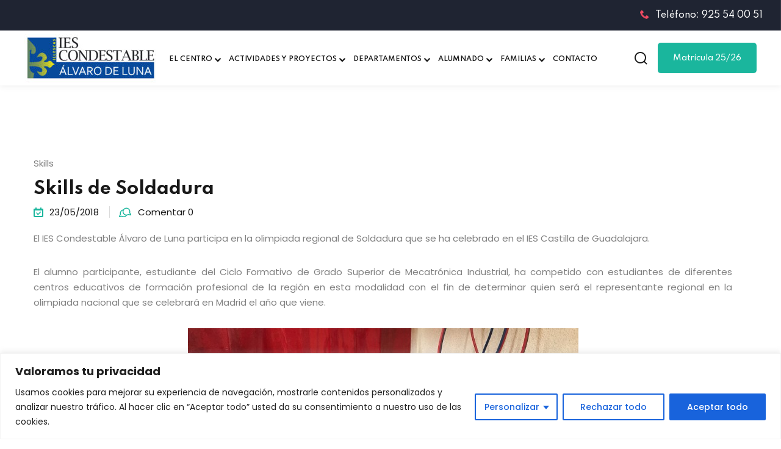

--- FILE ---
content_type: text/html; charset=UTF-8
request_url: https://www.iescondestable.es/skill-de-soldadura/
body_size: 25103
content:
<!DOCTYPE html>
<html lang="es">
<head>
	<meta charset="UTF-8">
	<meta name="viewport" content="width=device-width, initial-scale=1">
	<link rel="profile" href="https://gmpg.org/xfn/11">

	<title>Skills de Soldadura &#8211; IES Condestable &Aacute;lvaro de Luna &ndash; Illescas (Toledo). Educaci&oacute;n p&uacute;blica y de calidad en Ense&ntilde;anza Secundaria Obligatoria y Postobligatoria (ESO y Bachillerato Biling&uuml;es, Ciclos Formativos de Grado B&aacute;sico, Medio y Grado Superior).</title>
<meta name='robots' content='max-image-preview:large' />
<link rel='dns-prefetch' href='//fonts.googleapis.com' />
<link rel='preconnect' href='https://fonts.gstatic.com' crossorigin />
<link rel="alternate" type="application/rss+xml" title="IES Condestable &Aacute;lvaro de Luna &ndash; Illescas (Toledo). Educaci&oacute;n p&uacute;blica y de calidad en Ense&ntilde;anza Secundaria Obligatoria y Postobligatoria (ESO y Bachillerato Biling&uuml;es, Ciclos Formativos de Grado B&aacute;sico, Medio y Grado Superior). &raquo; Feed" href="https://www.iescondestable.es/feed/" />
<link rel="alternate" type="application/rss+xml" title="IES Condestable &Aacute;lvaro de Luna &ndash; Illescas (Toledo). Educaci&oacute;n p&uacute;blica y de calidad en Ense&ntilde;anza Secundaria Obligatoria y Postobligatoria (ESO y Bachillerato Biling&uuml;es, Ciclos Formativos de Grado B&aacute;sico, Medio y Grado Superior). &raquo; Feed de los comentarios" href="https://www.iescondestable.es/comments/feed/" />
<link rel="alternate" title="oEmbed (JSON)" type="application/json+oembed" href="https://www.iescondestable.es/wp-json/oembed/1.0/embed?url=https%3A%2F%2Fwww.iescondestable.es%2Fskill-de-soldadura%2F" />
<link rel="alternate" title="oEmbed (XML)" type="text/xml+oembed" href="https://www.iescondestable.es/wp-json/oembed/1.0/embed?url=https%3A%2F%2Fwww.iescondestable.es%2Fskill-de-soldadura%2F&#038;format=xml" />
<style id='wp-img-auto-sizes-contain-inline-css' type='text/css'>
img:is([sizes=auto i],[sizes^="auto," i]){contain-intrinsic-size:3000px 1500px}
/*# sourceURL=wp-img-auto-sizes-contain-inline-css */
</style>
<style id='wp-emoji-styles-inline-css' type='text/css'>

	img.wp-smiley, img.emoji {
		display: inline !important;
		border: none !important;
		box-shadow: none !important;
		height: 1em !important;
		width: 1em !important;
		margin: 0 0.07em !important;
		vertical-align: -0.1em !important;
		background: none !important;
		padding: 0 !important;
	}
/*# sourceURL=wp-emoji-styles-inline-css */
</style>
<link rel='stylesheet' id='wp-block-library-css' href='https://www.iescondestable.es/wp-includes/css/dist/block-library/style.min.css?ver=6.9' type='text/css' media='all' />
<style id='wp-block-library-theme-inline-css' type='text/css'>
.wp-block-audio :where(figcaption){color:#555;font-size:13px;text-align:center}.is-dark-theme .wp-block-audio :where(figcaption){color:#ffffffa6}.wp-block-audio{margin:0 0 1em}.wp-block-code{border:1px solid #ccc;border-radius:4px;font-family:Menlo,Consolas,monaco,monospace;padding:.8em 1em}.wp-block-embed :where(figcaption){color:#555;font-size:13px;text-align:center}.is-dark-theme .wp-block-embed :where(figcaption){color:#ffffffa6}.wp-block-embed{margin:0 0 1em}.blocks-gallery-caption{color:#555;font-size:13px;text-align:center}.is-dark-theme .blocks-gallery-caption{color:#ffffffa6}:root :where(.wp-block-image figcaption){color:#555;font-size:13px;text-align:center}.is-dark-theme :root :where(.wp-block-image figcaption){color:#ffffffa6}.wp-block-image{margin:0 0 1em}.wp-block-pullquote{border-bottom:4px solid;border-top:4px solid;color:currentColor;margin-bottom:1.75em}.wp-block-pullquote :where(cite),.wp-block-pullquote :where(footer),.wp-block-pullquote__citation{color:currentColor;font-size:.8125em;font-style:normal;text-transform:uppercase}.wp-block-quote{border-left:.25em solid;margin:0 0 1.75em;padding-left:1em}.wp-block-quote cite,.wp-block-quote footer{color:currentColor;font-size:.8125em;font-style:normal;position:relative}.wp-block-quote:where(.has-text-align-right){border-left:none;border-right:.25em solid;padding-left:0;padding-right:1em}.wp-block-quote:where(.has-text-align-center){border:none;padding-left:0}.wp-block-quote.is-large,.wp-block-quote.is-style-large,.wp-block-quote:where(.is-style-plain){border:none}.wp-block-search .wp-block-search__label{font-weight:700}.wp-block-search__button{border:1px solid #ccc;padding:.375em .625em}:where(.wp-block-group.has-background){padding:1.25em 2.375em}.wp-block-separator.has-css-opacity{opacity:.4}.wp-block-separator{border:none;border-bottom:2px solid;margin-left:auto;margin-right:auto}.wp-block-separator.has-alpha-channel-opacity{opacity:1}.wp-block-separator:not(.is-style-wide):not(.is-style-dots){width:100px}.wp-block-separator.has-background:not(.is-style-dots){border-bottom:none;height:1px}.wp-block-separator.has-background:not(.is-style-wide):not(.is-style-dots){height:2px}.wp-block-table{margin:0 0 1em}.wp-block-table td,.wp-block-table th{word-break:normal}.wp-block-table :where(figcaption){color:#555;font-size:13px;text-align:center}.is-dark-theme .wp-block-table :where(figcaption){color:#ffffffa6}.wp-block-video :where(figcaption){color:#555;font-size:13px;text-align:center}.is-dark-theme .wp-block-video :where(figcaption){color:#ffffffa6}.wp-block-video{margin:0 0 1em}:root :where(.wp-block-template-part.has-background){margin-bottom:0;margin-top:0;padding:1.25em 2.375em}
/*# sourceURL=/wp-includes/css/dist/block-library/theme.min.css */
</style>
<style id='classic-theme-styles-inline-css' type='text/css'>
/*! This file is auto-generated */
.wp-block-button__link{color:#fff;background-color:#32373c;border-radius:9999px;box-shadow:none;text-decoration:none;padding:calc(.667em + 2px) calc(1.333em + 2px);font-size:1.125em}.wp-block-file__button{background:#32373c;color:#fff;text-decoration:none}
/*# sourceURL=/wp-includes/css/classic-themes.min.css */
</style>
<style id='filebird-block-filebird-gallery-style-inline-css' type='text/css'>
ul.filebird-block-filebird-gallery{margin:auto!important;padding:0!important;width:100%}ul.filebird-block-filebird-gallery.layout-grid{display:grid;grid-gap:20px;align-items:stretch;grid-template-columns:repeat(var(--columns),1fr);justify-items:stretch}ul.filebird-block-filebird-gallery.layout-grid li img{border:1px solid #ccc;box-shadow:2px 2px 6px 0 rgba(0,0,0,.3);height:100%;max-width:100%;-o-object-fit:cover;object-fit:cover;width:100%}ul.filebird-block-filebird-gallery.layout-masonry{-moz-column-count:var(--columns);-moz-column-gap:var(--space);column-gap:var(--space);-moz-column-width:var(--min-width);columns:var(--min-width) var(--columns);display:block;overflow:auto}ul.filebird-block-filebird-gallery.layout-masonry li{margin-bottom:var(--space)}ul.filebird-block-filebird-gallery li{list-style:none}ul.filebird-block-filebird-gallery li figure{height:100%;margin:0;padding:0;position:relative;width:100%}ul.filebird-block-filebird-gallery li figure figcaption{background:linear-gradient(0deg,rgba(0,0,0,.7),rgba(0,0,0,.3) 70%,transparent);bottom:0;box-sizing:border-box;color:#fff;font-size:.8em;margin:0;max-height:100%;overflow:auto;padding:3em .77em .7em;position:absolute;text-align:center;width:100%;z-index:2}ul.filebird-block-filebird-gallery li figure figcaption a{color:inherit}.fb-block-hover-animation-zoomIn figure{overflow:hidden}.fb-block-hover-animation-zoomIn figure img{transform:scale(1);transition:.3s ease-in-out}.fb-block-hover-animation-zoomIn figure:hover img{transform:scale(1.3)}.fb-block-hover-animation-shine figure{overflow:hidden;position:relative}.fb-block-hover-animation-shine figure:before{background:linear-gradient(90deg,hsla(0,0%,100%,0) 0,hsla(0,0%,100%,.3));content:"";display:block;height:100%;left:-75%;position:absolute;top:0;transform:skewX(-25deg);width:50%;z-index:2}.fb-block-hover-animation-shine figure:hover:before{animation:shine .75s}@keyframes shine{to{left:125%}}.fb-block-hover-animation-opacity figure{overflow:hidden}.fb-block-hover-animation-opacity figure img{opacity:1;transition:.3s ease-in-out}.fb-block-hover-animation-opacity figure:hover img{opacity:.5}.fb-block-hover-animation-grayscale figure img{filter:grayscale(100%);transition:.3s ease-in-out}.fb-block-hover-animation-grayscale figure:hover img{filter:grayscale(0)}

/*# sourceURL=https://www.iescondestable.es/wp-content/plugins/filebird-pro/blocks/filebird-gallery/build/style-index.css */
</style>
<style id='global-styles-inline-css' type='text/css'>
:root{--wp--preset--aspect-ratio--square: 1;--wp--preset--aspect-ratio--4-3: 4/3;--wp--preset--aspect-ratio--3-4: 3/4;--wp--preset--aspect-ratio--3-2: 3/2;--wp--preset--aspect-ratio--2-3: 2/3;--wp--preset--aspect-ratio--16-9: 16/9;--wp--preset--aspect-ratio--9-16: 9/16;--wp--preset--color--black: #000000;--wp--preset--color--cyan-bluish-gray: #abb8c3;--wp--preset--color--white: #ffffff;--wp--preset--color--pale-pink: #f78da7;--wp--preset--color--vivid-red: #cf2e2e;--wp--preset--color--luminous-vivid-orange: #ff6900;--wp--preset--color--luminous-vivid-amber: #fcb900;--wp--preset--color--light-green-cyan: #7bdcb5;--wp--preset--color--vivid-green-cyan: #00d084;--wp--preset--color--pale-cyan-blue: #8ed1fc;--wp--preset--color--vivid-cyan-blue: #0693e3;--wp--preset--color--vivid-purple: #9b51e0;--wp--preset--gradient--vivid-cyan-blue-to-vivid-purple: linear-gradient(135deg,rgb(6,147,227) 0%,rgb(155,81,224) 100%);--wp--preset--gradient--light-green-cyan-to-vivid-green-cyan: linear-gradient(135deg,rgb(122,220,180) 0%,rgb(0,208,130) 100%);--wp--preset--gradient--luminous-vivid-amber-to-luminous-vivid-orange: linear-gradient(135deg,rgb(252,185,0) 0%,rgb(255,105,0) 100%);--wp--preset--gradient--luminous-vivid-orange-to-vivid-red: linear-gradient(135deg,rgb(255,105,0) 0%,rgb(207,46,46) 100%);--wp--preset--gradient--very-light-gray-to-cyan-bluish-gray: linear-gradient(135deg,rgb(238,238,238) 0%,rgb(169,184,195) 100%);--wp--preset--gradient--cool-to-warm-spectrum: linear-gradient(135deg,rgb(74,234,220) 0%,rgb(151,120,209) 20%,rgb(207,42,186) 40%,rgb(238,44,130) 60%,rgb(251,105,98) 80%,rgb(254,248,76) 100%);--wp--preset--gradient--blush-light-purple: linear-gradient(135deg,rgb(255,206,236) 0%,rgb(152,150,240) 100%);--wp--preset--gradient--blush-bordeaux: linear-gradient(135deg,rgb(254,205,165) 0%,rgb(254,45,45) 50%,rgb(107,0,62) 100%);--wp--preset--gradient--luminous-dusk: linear-gradient(135deg,rgb(255,203,112) 0%,rgb(199,81,192) 50%,rgb(65,88,208) 100%);--wp--preset--gradient--pale-ocean: linear-gradient(135deg,rgb(255,245,203) 0%,rgb(182,227,212) 50%,rgb(51,167,181) 100%);--wp--preset--gradient--electric-grass: linear-gradient(135deg,rgb(202,248,128) 0%,rgb(113,206,126) 100%);--wp--preset--gradient--midnight: linear-gradient(135deg,rgb(2,3,129) 0%,rgb(40,116,252) 100%);--wp--preset--font-size--small: 13px;--wp--preset--font-size--medium: 20px;--wp--preset--font-size--large: 36px;--wp--preset--font-size--x-large: 42px;--wp--preset--spacing--20: 0.44rem;--wp--preset--spacing--30: 0.67rem;--wp--preset--spacing--40: 1rem;--wp--preset--spacing--50: 1.5rem;--wp--preset--spacing--60: 2.25rem;--wp--preset--spacing--70: 3.38rem;--wp--preset--spacing--80: 5.06rem;--wp--preset--shadow--natural: 6px 6px 9px rgba(0, 0, 0, 0.2);--wp--preset--shadow--deep: 12px 12px 50px rgba(0, 0, 0, 0.4);--wp--preset--shadow--sharp: 6px 6px 0px rgba(0, 0, 0, 0.2);--wp--preset--shadow--outlined: 6px 6px 0px -3px rgb(255, 255, 255), 6px 6px rgb(0, 0, 0);--wp--preset--shadow--crisp: 6px 6px 0px rgb(0, 0, 0);}:where(.is-layout-flex){gap: 0.5em;}:where(.is-layout-grid){gap: 0.5em;}body .is-layout-flex{display: flex;}.is-layout-flex{flex-wrap: wrap;align-items: center;}.is-layout-flex > :is(*, div){margin: 0;}body .is-layout-grid{display: grid;}.is-layout-grid > :is(*, div){margin: 0;}:where(.wp-block-columns.is-layout-flex){gap: 2em;}:where(.wp-block-columns.is-layout-grid){gap: 2em;}:where(.wp-block-post-template.is-layout-flex){gap: 1.25em;}:where(.wp-block-post-template.is-layout-grid){gap: 1.25em;}.has-black-color{color: var(--wp--preset--color--black) !important;}.has-cyan-bluish-gray-color{color: var(--wp--preset--color--cyan-bluish-gray) !important;}.has-white-color{color: var(--wp--preset--color--white) !important;}.has-pale-pink-color{color: var(--wp--preset--color--pale-pink) !important;}.has-vivid-red-color{color: var(--wp--preset--color--vivid-red) !important;}.has-luminous-vivid-orange-color{color: var(--wp--preset--color--luminous-vivid-orange) !important;}.has-luminous-vivid-amber-color{color: var(--wp--preset--color--luminous-vivid-amber) !important;}.has-light-green-cyan-color{color: var(--wp--preset--color--light-green-cyan) !important;}.has-vivid-green-cyan-color{color: var(--wp--preset--color--vivid-green-cyan) !important;}.has-pale-cyan-blue-color{color: var(--wp--preset--color--pale-cyan-blue) !important;}.has-vivid-cyan-blue-color{color: var(--wp--preset--color--vivid-cyan-blue) !important;}.has-vivid-purple-color{color: var(--wp--preset--color--vivid-purple) !important;}.has-black-background-color{background-color: var(--wp--preset--color--black) !important;}.has-cyan-bluish-gray-background-color{background-color: var(--wp--preset--color--cyan-bluish-gray) !important;}.has-white-background-color{background-color: var(--wp--preset--color--white) !important;}.has-pale-pink-background-color{background-color: var(--wp--preset--color--pale-pink) !important;}.has-vivid-red-background-color{background-color: var(--wp--preset--color--vivid-red) !important;}.has-luminous-vivid-orange-background-color{background-color: var(--wp--preset--color--luminous-vivid-orange) !important;}.has-luminous-vivid-amber-background-color{background-color: var(--wp--preset--color--luminous-vivid-amber) !important;}.has-light-green-cyan-background-color{background-color: var(--wp--preset--color--light-green-cyan) !important;}.has-vivid-green-cyan-background-color{background-color: var(--wp--preset--color--vivid-green-cyan) !important;}.has-pale-cyan-blue-background-color{background-color: var(--wp--preset--color--pale-cyan-blue) !important;}.has-vivid-cyan-blue-background-color{background-color: var(--wp--preset--color--vivid-cyan-blue) !important;}.has-vivid-purple-background-color{background-color: var(--wp--preset--color--vivid-purple) !important;}.has-black-border-color{border-color: var(--wp--preset--color--black) !important;}.has-cyan-bluish-gray-border-color{border-color: var(--wp--preset--color--cyan-bluish-gray) !important;}.has-white-border-color{border-color: var(--wp--preset--color--white) !important;}.has-pale-pink-border-color{border-color: var(--wp--preset--color--pale-pink) !important;}.has-vivid-red-border-color{border-color: var(--wp--preset--color--vivid-red) !important;}.has-luminous-vivid-orange-border-color{border-color: var(--wp--preset--color--luminous-vivid-orange) !important;}.has-luminous-vivid-amber-border-color{border-color: var(--wp--preset--color--luminous-vivid-amber) !important;}.has-light-green-cyan-border-color{border-color: var(--wp--preset--color--light-green-cyan) !important;}.has-vivid-green-cyan-border-color{border-color: var(--wp--preset--color--vivid-green-cyan) !important;}.has-pale-cyan-blue-border-color{border-color: var(--wp--preset--color--pale-cyan-blue) !important;}.has-vivid-cyan-blue-border-color{border-color: var(--wp--preset--color--vivid-cyan-blue) !important;}.has-vivid-purple-border-color{border-color: var(--wp--preset--color--vivid-purple) !important;}.has-vivid-cyan-blue-to-vivid-purple-gradient-background{background: var(--wp--preset--gradient--vivid-cyan-blue-to-vivid-purple) !important;}.has-light-green-cyan-to-vivid-green-cyan-gradient-background{background: var(--wp--preset--gradient--light-green-cyan-to-vivid-green-cyan) !important;}.has-luminous-vivid-amber-to-luminous-vivid-orange-gradient-background{background: var(--wp--preset--gradient--luminous-vivid-amber-to-luminous-vivid-orange) !important;}.has-luminous-vivid-orange-to-vivid-red-gradient-background{background: var(--wp--preset--gradient--luminous-vivid-orange-to-vivid-red) !important;}.has-very-light-gray-to-cyan-bluish-gray-gradient-background{background: var(--wp--preset--gradient--very-light-gray-to-cyan-bluish-gray) !important;}.has-cool-to-warm-spectrum-gradient-background{background: var(--wp--preset--gradient--cool-to-warm-spectrum) !important;}.has-blush-light-purple-gradient-background{background: var(--wp--preset--gradient--blush-light-purple) !important;}.has-blush-bordeaux-gradient-background{background: var(--wp--preset--gradient--blush-bordeaux) !important;}.has-luminous-dusk-gradient-background{background: var(--wp--preset--gradient--luminous-dusk) !important;}.has-pale-ocean-gradient-background{background: var(--wp--preset--gradient--pale-ocean) !important;}.has-electric-grass-gradient-background{background: var(--wp--preset--gradient--electric-grass) !important;}.has-midnight-gradient-background{background: var(--wp--preset--gradient--midnight) !important;}.has-small-font-size{font-size: var(--wp--preset--font-size--small) !important;}.has-medium-font-size{font-size: var(--wp--preset--font-size--medium) !important;}.has-large-font-size{font-size: var(--wp--preset--font-size--large) !important;}.has-x-large-font-size{font-size: var(--wp--preset--font-size--x-large) !important;}
:where(.wp-block-post-template.is-layout-flex){gap: 1.25em;}:where(.wp-block-post-template.is-layout-grid){gap: 1.25em;}
:where(.wp-block-term-template.is-layout-flex){gap: 1.25em;}:where(.wp-block-term-template.is-layout-grid){gap: 1.25em;}
:where(.wp-block-columns.is-layout-flex){gap: 2em;}:where(.wp-block-columns.is-layout-grid){gap: 2em;}
:root :where(.wp-block-pullquote){font-size: 1.5em;line-height: 1.6;}
/*# sourceURL=global-styles-inline-css */
</style>
<link rel='stylesheet' id='contact-form-7-css' href='https://www.iescondestable.es/wp-content/plugins/contact-form-7/includes/css/styles.css?ver=6.1.4' type='text/css' media='all' />
<link rel='stylesheet' id='edublink-style-css' href='https://www.iescondestable.es/wp-content/themes/edublink/style.css?ver=6.9' type='text/css' media='all' />
<link rel='stylesheet' id='remixicon-css' href='https://www.iescondestable.es/wp-content/themes/edublink/assets/css/remixicon.css?ver=1.0.19' type='text/css' media='all' />
<link rel='stylesheet' id='edublink-custom-icons-css' href='https://www.iescondestable.es/wp-content/themes/edublink/assets/css/edublink-custom-icons.css?ver=1.0.19' type='text/css' media='all' />
<link rel='stylesheet' id='edublink-swiper-css' href='https://www.iescondestable.es/wp-content/themes/edublink/assets/css/swiper-bundle.min.css?ver=1.0.19' type='text/css' media='all' />
<link rel='stylesheet' id='metismenu-css' href='https://www.iescondestable.es/wp-content/themes/edublink/assets/css/metisMenu.min.css?ver=1.0.19' type='text/css' media='all' />
<link rel='stylesheet' id='edublink-tipped-css' href='https://www.iescondestable.es/wp-content/themes/edublink/assets/css/tipped.min.css?ver=1.0.19' type='text/css' media='all' />
<link rel='stylesheet' id='nice-select-css' href='https://www.iescondestable.es/wp-content/themes/edublink/assets/css/nice-select.css?ver=1.0.19' type='text/css' media='all' />
<link rel='stylesheet' id='edublink-main-css' href='https://www.iescondestable.es/wp-content/themes/edublink/assets/css/main.css?ver=1.0.19' type='text/css' media='all' />
<style id='edublink-main-inline-css' type='text/css'>
:root {
			--edublink-color-primary: #1AB69D;
			--edublink-color-primary-alt: #31B978;
			--edublink-color-secondary: #EE4A62;
			--edublink-color-textSecondary: #ff5b5c;
			--edublink-color-tertiary: #f8b81f;
			--edublink-color-dark: #231F40;
			--edublink-color-body: #808080;
			--edublink-color-heading: #181818;
			--edublink-color-white: #ffffff;
			--edublink-color-shade: #F5F5F5;
			--edublink-color-border: #e5e5e5;
			--edublink-color-black: #000000;
			--edublink-color-off-white: #bababa;
			--edublink-color-lighten01: #f0f4f5;
			--edublink-color-lighten02: #edf5f8;
			--edublink-color-lighten03: #f5f1eb;
			--edublink-color-lighten04: #f7f5f2;
			--edublink-color-extra01: #0ecd73;
			--edublink-color-extra02: #8e56ff;
			--edublink-color-extra03: #f92596;
			--edublink-color-extra04: #5866eb;
			--edublink-color-extra05: #f8941f;
			--edublink-color-extra06: #39c0fa;
			--edublink-color-extra07: #da04f8;
			--edublink-color-extra08: #4664e4;
			--edublink-color-extra09: #525151;
			--edublink-color-extra10: #404040;
			--edublink-color-extra11: #22272e;
			--edublink-dark-primary: #1c242f;
			--edublink-dark-secondary: #111822;
			--edublink-dark-primary-alt: #020b17;
			--edublink-dark-secondary-alt: #282f3a;
			--edublink-gradient-primary: linear-gradient(-90deg, var(--edublink-color-primary-alt) 0%, var(--edublink-color-primary) 100%);
			--edublink-gradient-primary-alt: linear-gradient(-90deg, var(--edublink-color-primary) 0%, var(--edublink-color-primary-alt) 100%);
			--edublink-radius-small: 5px;
			--edublink-radius: 10px;
			--edublink-radius-big: 16px;
			--edublink-p-light: 300;
			--edublink-p-regular: 400;
			--edublink-p-medium: 500;
			--edublink-p-semi-bold: 600;
			--edublink-p-bold: 700;
			--edublink-p-extra-bold: 800;
			--edublink-p-black: 900;
			--edublink-shadow-darker: 0px 10px 50px 0px rgba(26,46,85,0.1);
			--edublink-shadow-darker2: 0px 20px 50px 0px rgba(26,46,85,0.1);
			--edublink-shadow-dark: 0px 10px 30px 0px rgba(20,36,66,0.15);
			--edublink-shadow-darkest: 0px 10px 30px 0px rgba(0,0,0,0.05);
			--edublink-shadow-darker3: 0px 4px 50px 0px rgba(0, 0, 0, 0.1);
			--edublink-shadow-darker4: 0px 20px 70px 0px rgba(15, 107, 92, 0.2);
			--edublink-transition: 0.3s;
			--edublink-transition-2: 0.5s;
			--edublink-transition-transform: transform .65s cubic-bezier(.23,1,.32,1);
			--edublink-font-primary: 'Poppins', sans-serif;
			--edublink-font-secondary: 'Spartan', sans-serif;
			--edublink-font-size-b1: 15px;
			--edublink-font-size-b2: 13px;
			--edublink-font-size-b3: 14px;
			--edublink-font-size-b4: 12px;
			--edublink-line-height-b1: 1.73;
			--edublink-line-height-b2: 1.85;
			--edublink-line-height-b3: 1.6;
			--edublink-line-height-b4: 1.3;
			--edublink-h1: 50px;
			--edublink-h2: 36px;
			--edublink-h3: 28px;
			--edublink-h4: 20px;
			--edublink-h5: 18px;
			--edublink-h6: 16px;
			--edublink-h1-lineHeight: 1.2;
			--edublink-h2-lineHeight: 1.39;
			--edublink-h3-lineHeight: 1.43;
			--edublink-h4-lineHeight: 1.4;
			--edublink-h5-lineHeight: 1.45;
			--edublink-h6-lineHeight: 1.62;
		}
/*# sourceURL=edublink-main-inline-css */
</style>
<link rel='stylesheet' id='edublink-main-fonts-css' href='https://fonts.googleapis.com/css?family=Poppins%3A300%2C400%2C500%2C600%2C700%2C800%7CSpartan%3A300%2C400%2C500%2C600%2C700%2C800&#038;subset=latin%2Clatin-ext&#038;ver=1.0.19' type='text/css' media='all' />
<link rel="preload" as="style" href="https://fonts.googleapis.com/css?family=Poppins&#038;display=swap&#038;ver=1750075337" /><link rel="stylesheet" href="https://fonts.googleapis.com/css?family=Poppins&#038;display=swap&#038;ver=1750075337" media="print" onload="this.media='all'"><noscript><link rel="stylesheet" href="https://fonts.googleapis.com/css?family=Poppins&#038;display=swap&#038;ver=1750075337" /></noscript><script type="text/javascript" id="cookie-law-info-js-extra">
/* <![CDATA[ */
var _ckyConfig = {"_ipData":[],"_assetsURL":"https://www.iescondestable.es/wp-content/plugins/cookie-law-info/lite/frontend/images/","_publicURL":"https://www.iescondestable.es","_expiry":"365","_categories":[{"name":"Necesaria","slug":"necessary","isNecessary":true,"ccpaDoNotSell":true,"cookies":[],"active":true,"defaultConsent":{"gdpr":true,"ccpa":true}},{"name":"Funcional","slug":"functional","isNecessary":false,"ccpaDoNotSell":true,"cookies":[],"active":true,"defaultConsent":{"gdpr":false,"ccpa":false}},{"name":"Anal\u00edtica","slug":"analytics","isNecessary":false,"ccpaDoNotSell":true,"cookies":[],"active":true,"defaultConsent":{"gdpr":false,"ccpa":false}},{"name":"El rendimiento","slug":"performance","isNecessary":false,"ccpaDoNotSell":true,"cookies":[],"active":true,"defaultConsent":{"gdpr":false,"ccpa":false}},{"name":"Anuncio","slug":"advertisement","isNecessary":false,"ccpaDoNotSell":true,"cookies":[],"active":true,"defaultConsent":{"gdpr":false,"ccpa":false}}],"_activeLaw":"gdpr","_rootDomain":"","_block":"1","_showBanner":"1","_bannerConfig":{"settings":{"type":"classic","preferenceCenterType":"pushdown","position":"bottom","applicableLaw":"gdpr"},"behaviours":{"reloadBannerOnAccept":false,"loadAnalyticsByDefault":false,"animations":{"onLoad":"animate","onHide":"sticky"}},"config":{"revisitConsent":{"status":false,"tag":"revisit-consent","position":"bottom-left","meta":{"url":"#"},"styles":{"background-color":"#0056A7"},"elements":{"title":{"type":"text","tag":"revisit-consent-title","status":true,"styles":{"color":"#0056a7"}}}},"preferenceCenter":{"toggle":{"status":true,"tag":"detail-category-toggle","type":"toggle","states":{"active":{"styles":{"background-color":"#1863DC"}},"inactive":{"styles":{"background-color":"#D0D5D2"}}}}},"categoryPreview":{"status":false,"toggle":{"status":true,"tag":"detail-category-preview-toggle","type":"toggle","states":{"active":{"styles":{"background-color":"#1863DC"}},"inactive":{"styles":{"background-color":"#D0D5D2"}}}}},"videoPlaceholder":{"status":true,"styles":{"background-color":"#000000","border-color":"#000000","color":"#ffffff"}},"readMore":{"status":false,"tag":"readmore-button","type":"link","meta":{"noFollow":true,"newTab":true},"styles":{"color":"#1863DC","background-color":"transparent","border-color":"transparent"}},"showMore":{"status":true,"tag":"show-desc-button","type":"button","styles":{"color":"#1863DC"}},"showLess":{"status":true,"tag":"hide-desc-button","type":"button","styles":{"color":"#1863DC"}},"alwaysActive":{"status":true,"tag":"always-active","styles":{"color":"#008000"}},"manualLinks":{"status":true,"tag":"manual-links","type":"link","styles":{"color":"#1863DC"}},"auditTable":{"status":true},"optOption":{"status":true,"toggle":{"status":true,"tag":"optout-option-toggle","type":"toggle","states":{"active":{"styles":{"background-color":"#1863dc"}},"inactive":{"styles":{"background-color":"#FFFFFF"}}}}}}},"_version":"3.3.9.1","_logConsent":"1","_tags":[{"tag":"accept-button","styles":{"color":"#FFFFFF","background-color":"#1863DC","border-color":"#1863DC"}},{"tag":"reject-button","styles":{"color":"#1863DC","background-color":"transparent","border-color":"#1863DC"}},{"tag":"settings-button","styles":{"color":"#1863DC","background-color":"transparent","border-color":"#1863DC"}},{"tag":"readmore-button","styles":{"color":"#1863DC","background-color":"transparent","border-color":"transparent"}},{"tag":"donotsell-button","styles":{"color":"#1863DC","background-color":"transparent","border-color":"transparent"}},{"tag":"show-desc-button","styles":{"color":"#1863DC"}},{"tag":"hide-desc-button","styles":{"color":"#1863DC"}},{"tag":"cky-always-active","styles":[]},{"tag":"cky-link","styles":[]},{"tag":"accept-button","styles":{"color":"#FFFFFF","background-color":"#1863DC","border-color":"#1863DC"}},{"tag":"revisit-consent","styles":{"background-color":"#0056A7"}}],"_shortCodes":[{"key":"cky_readmore","content":"\u003Ca href=\"#\" class=\"cky-policy\" aria-label=\"Pol\u00edtica de cookies\" target=\"_blank\" rel=\"noopener\" data-cky-tag=\"readmore-button\"\u003EPol\u00edtica de cookies\u003C/a\u003E","tag":"readmore-button","status":false,"attributes":{"rel":"nofollow","target":"_blank"}},{"key":"cky_show_desc","content":"\u003Cbutton class=\"cky-show-desc-btn\" data-cky-tag=\"show-desc-button\" aria-label=\"Mostrar m\u00e1s\"\u003EMostrar m\u00e1s\u003C/button\u003E","tag":"show-desc-button","status":true,"attributes":[]},{"key":"cky_hide_desc","content":"\u003Cbutton class=\"cky-show-desc-btn\" data-cky-tag=\"hide-desc-button\" aria-label=\"Mostrar menos\"\u003EMostrar menos\u003C/button\u003E","tag":"hide-desc-button","status":true,"attributes":[]},{"key":"cky_optout_show_desc","content":"[cky_optout_show_desc]","tag":"optout-show-desc-button","status":true,"attributes":[]},{"key":"cky_optout_hide_desc","content":"[cky_optout_hide_desc]","tag":"optout-hide-desc-button","status":true,"attributes":[]},{"key":"cky_category_toggle_label","content":"[cky_{{status}}_category_label] [cky_preference_{{category_slug}}_title]","tag":"","status":true,"attributes":[]},{"key":"cky_enable_category_label","content":"Permitir","tag":"","status":true,"attributes":[]},{"key":"cky_disable_category_label","content":"Desactivar","tag":"","status":true,"attributes":[]},{"key":"cky_video_placeholder","content":"\u003Cdiv class=\"video-placeholder-normal\" data-cky-tag=\"video-placeholder\" id=\"[UNIQUEID]\"\u003E\u003Cp class=\"video-placeholder-text-normal\" data-cky-tag=\"placeholder-title\"\u003EPor favor acepte el consentimiento de cookies\u003C/p\u003E\u003C/div\u003E","tag":"","status":true,"attributes":[]},{"key":"cky_enable_optout_label","content":"Permitir","tag":"","status":true,"attributes":[]},{"key":"cky_disable_optout_label","content":"Desactivar","tag":"","status":true,"attributes":[]},{"key":"cky_optout_toggle_label","content":"[cky_{{status}}_optout_label] [cky_optout_option_title]","tag":"","status":true,"attributes":[]},{"key":"cky_optout_option_title","content":"No vendan ni compartan mi informaci\u00f3n personal","tag":"","status":true,"attributes":[]},{"key":"cky_optout_close_label","content":"Cerca","tag":"","status":true,"attributes":[]},{"key":"cky_preference_close_label","content":"Cerca","tag":"","status":true,"attributes":[]}],"_rtl":"","_language":"es","_providersToBlock":[]};
var _ckyStyles = {"css":".cky-hide{display: none;}.cky-btn-revisit-wrapper{display: flex; align-items: center; justify-content: center; background: #0056a7; width: 45px; height: 45px; border-radius: 50%; position: fixed; z-index: 999999; cursor: pointer;}.cky-revisit-bottom-left{bottom: 15px; left: 15px;}.cky-revisit-bottom-right{bottom: 15px; right: 15px;}.cky-btn-revisit-wrapper .cky-btn-revisit{display: flex; align-items: center; justify-content: center; background: none; border: none; cursor: pointer; position: relative; margin: 0; padding: 0;}.cky-btn-revisit-wrapper .cky-btn-revisit img{max-width: fit-content; margin: 0; height: 30px; width: 30px;}.cky-revisit-bottom-left:hover::before{content: attr(data-tooltip); position: absolute; background: #4E4B66; color: #ffffff; left: calc(100% + 7px); font-size: 12px; line-height: 16px; width: max-content; padding: 4px 8px; border-radius: 4px;}.cky-revisit-bottom-left:hover::after{position: absolute; content: \"\"; border: 5px solid transparent; left: calc(100% + 2px); border-left-width: 0; border-right-color: #4E4B66;}.cky-revisit-bottom-right:hover::before{content: attr(data-tooltip); position: absolute; background: #4E4B66; color: #ffffff; right: calc(100% + 7px); font-size: 12px; line-height: 16px; width: max-content; padding: 4px 8px; border-radius: 4px;}.cky-revisit-bottom-right:hover::after{position: absolute; content: \"\"; border: 5px solid transparent; right: calc(100% + 2px); border-right-width: 0; border-left-color: #4E4B66;}.cky-revisit-hide{display: none;}.cky-consent-container{position: fixed; width: 100%; box-sizing: border-box; z-index: 9999999;}.cky-classic-bottom{bottom: 0; left: 0;}.cky-classic-top{top: 0; left: 0;}.cky-consent-container .cky-consent-bar{background: #ffffff; border: 1px solid; padding: 16.5px 24px; box-shadow: 0 -1px 10px 0 #acabab4d;}.cky-consent-bar .cky-banner-btn-close{position: absolute; right: 9px; top: 5px; background: none; border: none; cursor: pointer; padding: 0; margin: 0; height: auto; width: auto; min-height: 0; line-height: 0; text-shadow: none; box-shadow: none;}.cky-consent-bar .cky-banner-btn-close img{width: 9px; height: 9px; margin: 0;}.cky-custom-brand-logo-wrapper .cky-custom-brand-logo{width: 100px; height: auto; margin: 0 0 10px 0;}.cky-notice .cky-title{color: #212121; font-weight: 700; font-size: 18px; line-height: 24px; margin: 0 0 10px 0;}.cky-notice-group{display: flex; justify-content: space-between; align-items: center;}.cky-notice-des *{font-size: 14px;}.cky-notice-des{color: #212121; font-size: 14px; line-height: 24px; font-weight: 400;}.cky-notice-des img{height: 25px; width: 25px;}.cky-consent-bar .cky-notice-des p{color: inherit; margin-top: 0; overflow-wrap: break-word;}.cky-notice-des p:last-child{margin-bottom: 0;}.cky-notice-des a.cky-policy,.cky-notice-des button.cky-policy{font-size: 14px; color: #1863dc; white-space: nowrap; cursor: pointer; background: transparent; border: 1px solid; text-decoration: underline;}.cky-notice-des button.cky-policy{padding: 0;}.cky-notice-des a.cky-policy:focus-visible,.cky-consent-bar .cky-banner-btn-close:focus-visible,.cky-notice-des button.cky-policy:focus-visible,.cky-category-direct-switch input[type=\"checkbox\"]:focus-visible,.cky-preference-content-wrapper .cky-show-desc-btn:focus-visible,.cky-accordion-header .cky-accordion-btn:focus-visible,.cky-switch input[type=\"checkbox\"]:focus-visible,.cky-footer-wrapper a:focus-visible,.cky-btn:focus-visible{outline: 2px solid #1863dc; outline-offset: 2px;}.cky-btn:focus:not(:focus-visible),.cky-accordion-header .cky-accordion-btn:focus:not(:focus-visible),.cky-preference-content-wrapper .cky-show-desc-btn:focus:not(:focus-visible),.cky-btn-revisit-wrapper .cky-btn-revisit:focus:not(:focus-visible),.cky-preference-header .cky-btn-close:focus:not(:focus-visible),.cky-banner-btn-close:focus:not(:focus-visible){outline: 0;}button.cky-show-desc-btn:not(:hover):not(:active){color: #1863dc; background: transparent;}button.cky-accordion-btn:not(:hover):not(:active),button.cky-banner-btn-close:not(:hover):not(:active),button.cky-btn-close:not(:hover):not(:active),button.cky-btn-revisit:not(:hover):not(:active){background: transparent;}.cky-consent-bar button:hover,.cky-modal.cky-modal-open button:hover,.cky-consent-bar button:focus,.cky-modal.cky-modal-open button:focus{text-decoration: none;}.cky-notice-btn-wrapper{display: flex; justify-content: center; align-items: center; margin-left: 15px;}.cky-notice-btn-wrapper .cky-btn{text-shadow: none; box-shadow: none;}.cky-btn{font-size: 14px; font-family: inherit; line-height: 24px; padding: 8px 27px; font-weight: 500; margin: 0 8px 0 0; border-radius: 2px; white-space: nowrap; cursor: pointer; text-align: center; text-transform: none; min-height: 0;}.cky-btn:hover{opacity: 0.8;}.cky-btn-customize{color: #1863dc; background: transparent; border: 2px solid; border-color: #1863dc; padding: 8px 28px 8px 14px; position: relative;}.cky-btn-reject{color: #1863dc; background: transparent; border: 2px solid #1863dc;}.cky-btn-accept{background: #1863dc; color: #ffffff; border: 2px solid #1863dc;}.cky-consent-bar .cky-btn-customize::after{position: absolute; content: \"\"; display: inline-block; top: 18px; right: 12px; border-left: 5px solid transparent; border-right: 5px solid transparent; border-top: 6px solid; border-top-color: inherit;}.cky-consent-container.cky-consent-bar-expand .cky-btn-customize::after{transform: rotate(-180deg);}.cky-btn:last-child{margin-right: 0;}@media (max-width: 768px){.cky-notice-group{display: block;}.cky-notice-btn-wrapper{margin: 0;}.cky-notice-btn-wrapper{flex-wrap: wrap;}.cky-notice-btn-wrapper .cky-btn{flex: auto; max-width: 100%; margin-top: 10px; white-space: unset;}}@media (max-width: 576px){.cky-btn-accept{order: 1; width: 100%;}.cky-btn-customize{order: 2;}.cky-btn-reject{order: 3; margin-right: 0;}.cky-consent-container.cky-consent-bar-expand .cky-consent-bar{display: none;}.cky-consent-container .cky-consent-bar{padding: 16.5px 0;}.cky-custom-brand-logo-wrapper .cky-custom-brand-logo, .cky-notice .cky-title, .cky-notice-des, .cky-notice-btn-wrapper, .cky-category-direct-preview-wrapper{padding: 0 24px;}.cky-notice-des{max-height: 40vh; overflow-y: scroll;}}@media (max-width: 352px){.cky-notice .cky-title{font-size: 16px;}.cky-notice-des *{font-size: 12px;}.cky-notice-des, .cky-btn, .cky-notice-des a.cky-policy{font-size: 12px;}}.cky-preference-wrapper{display: none;}.cky-consent-container.cky-classic-bottom.cky-consent-bar-expand{animation: cky-classic-expand 1s;}.cky-consent-container.cky-classic-bottom.cky-consent-bar-expand .cky-preference-wrapper{display: block;}@keyframes cky-classic-expand{0%{transform: translateY(50%);}100%{transform: translateY(0%);}}.cky-consent-container.cky-classic-top .cky-preference-wrapper{animation: cky-classic-top-expand 1s;}.cky-consent-container.cky-classic-top.cky-consent-bar-expand .cky-preference-wrapper{display: block;}@keyframes cky-classic-top-expand{0%{opacity: 0; transform: translateY(-50%);}50%{opacity: 0;}100%{opacity: 1; transform: translateY(0%);}}.cky-preference{padding: 0 24px; color: #212121; overflow-y: scroll; max-height: 48vh;}.cky-preference-center,.cky-preference,.cky-preference-header,.cky-footer-wrapper{background-color: inherit;}.cky-preference-center,.cky-preference,.cky-preference-body-wrapper,.cky-accordion-wrapper{color: inherit;}.cky-preference-header .cky-btn-close{cursor: pointer; vertical-align: middle; padding: 0; margin: 0; display: none; background: none; border: none; height: auto; width: auto; min-height: 0; line-height: 0; box-shadow: none; text-shadow: none;}.cky-preference-header .cky-btn-close img{margin: 0; height: 10px; width: 10px;}.cky-preference-header{margin: 16px 0 0 0; display: flex; align-items: center; justify-content: space-between;}.cky-preference-header .cky-preference-title{font-size: 18px; font-weight: 700; line-height: 24px;}.cky-preference-content-wrapper *{font-size: 14px;}.cky-preference-content-wrapper{font-size: 14px; line-height: 24px; font-weight: 400; padding: 12px 0; border-bottom: 1px solid;}.cky-preference-content-wrapper img{height: 25px; width: 25px;}.cky-preference-content-wrapper .cky-show-desc-btn{font-size: 14px; font-family: inherit; color: #1863dc; text-decoration: none; line-height: 24px; padding: 0; margin: 0; white-space: nowrap; cursor: pointer; background: transparent; border-color: transparent; text-transform: none; min-height: 0; text-shadow: none; box-shadow: none;}.cky-preference-body-wrapper .cky-preference-content-wrapper p{color: inherit; margin-top: 0;}.cky-accordion-wrapper{margin-bottom: 10px;}.cky-accordion{border-bottom: 1px solid;}.cky-accordion:last-child{border-bottom: none;}.cky-accordion .cky-accordion-item{display: flex; margin-top: 10px;}.cky-accordion .cky-accordion-body{display: none;}.cky-accordion.cky-accordion-active .cky-accordion-body{display: block; padding: 0 22px; margin-bottom: 16px;}.cky-accordion-header-wrapper{cursor: pointer; width: 100%;}.cky-accordion-item .cky-accordion-header{display: flex; justify-content: space-between; align-items: center;}.cky-accordion-header .cky-accordion-btn{font-size: 16px; font-family: inherit; color: #212121; line-height: 24px; background: none; border: none; font-weight: 700; padding: 0; margin: 0; cursor: pointer; text-transform: none; min-height: 0; text-shadow: none; box-shadow: none;}.cky-accordion-header .cky-always-active{color: #008000; font-weight: 600; line-height: 24px; font-size: 14px;}.cky-accordion-header-des *{font-size: 14px;}.cky-accordion-header-des{color: #212121; font-size: 14px; line-height: 24px; margin: 10px 0 16px 0;}.cky-accordion-header-wrapper .cky-accordion-header-des p{color: inherit; margin-top: 0;}.cky-accordion-chevron{margin-right: 22px; position: relative; cursor: pointer;}.cky-accordion-chevron-hide{display: none;}.cky-accordion .cky-accordion-chevron i::before{content: \"\"; position: absolute; border-right: 1.4px solid; border-bottom: 1.4px solid; border-color: inherit; height: 6px; width: 6px; -webkit-transform: rotate(-45deg); -moz-transform: rotate(-45deg); -ms-transform: rotate(-45deg); -o-transform: rotate(-45deg); transform: rotate(-45deg); transition: all 0.2s ease-in-out; top: 8px;}.cky-accordion.cky-accordion-active .cky-accordion-chevron i::before{-webkit-transform: rotate(45deg); -moz-transform: rotate(45deg); -ms-transform: rotate(45deg); -o-transform: rotate(45deg); transform: rotate(45deg);}.cky-audit-table{background: #f4f4f4; border-radius: 6px;}.cky-audit-table .cky-empty-cookies-text{color: inherit; font-size: 12px; line-height: 24px; margin: 0; padding: 10px;}.cky-audit-table .cky-cookie-des-table{font-size: 12px; line-height: 24px; font-weight: normal; padding: 15px 10px; border-bottom: 1px solid; border-bottom-color: inherit; margin: 0;}.cky-audit-table .cky-cookie-des-table:last-child{border-bottom: none;}.cky-audit-table .cky-cookie-des-table li{list-style-type: none; display: flex; padding: 3px 0;}.cky-audit-table .cky-cookie-des-table li:first-child{padding-top: 0;}.cky-cookie-des-table li div:first-child{width: 100px; font-weight: 600; word-break: break-word; word-wrap: break-word;}.cky-cookie-des-table li div:last-child{flex: 1; word-break: break-word; word-wrap: break-word; margin-left: 8px;}.cky-cookie-des-table li div:last-child p{color: inherit; margin-top: 0;}.cky-cookie-des-table li div:last-child p:last-child{margin-bottom: 0;}.cky-prefrence-btn-wrapper{display: flex; align-items: center; justify-content: flex-end; padding: 18px 24px; border-top: 1px solid;}.cky-prefrence-btn-wrapper .cky-btn{text-shadow: none; box-shadow: none;}.cky-category-direct-preview-btn-wrapper .cky-btn-preferences{text-shadow: none; box-shadow: none;}.cky-prefrence-btn-wrapper .cky-btn-accept,.cky-prefrence-btn-wrapper .cky-btn-reject{display: none;}.cky-btn-preferences{color: #1863dc; background: transparent; border: 2px solid #1863dc;}.cky-footer-wrapper{position: relative;}.cky-footer-shadow{display: block; width: 100%; height: 40px; background: linear-gradient(180deg, rgba(255, 255, 255, 0) 0%, #ffffff 100%); position: absolute; bottom: 100%;}.cky-preference-center,.cky-preference,.cky-preference-body-wrapper,.cky-preference-content-wrapper,.cky-accordion-wrapper,.cky-accordion,.cky-footer-wrapper,.cky-prefrence-btn-wrapper{border-color: inherit;}@media (max-width: 768px){.cky-preference{max-height: 35vh;}}@media (max-width: 576px){.cky-consent-bar-hide{display: none;}.cky-preference{max-height: 100vh; padding: 0;}.cky-preference-body-wrapper{padding: 60px 24px 200px;}.cky-preference-body-wrapper-reject-hide{padding: 60px 24px 165px;}.cky-preference-header{position: fixed; width: 100%; box-sizing: border-box; z-index: 999999999; margin: 0; padding: 16px 24px; border-bottom: 1px solid #f4f4f4;}.cky-preference-header .cky-btn-close{display: block;}.cky-prefrence-btn-wrapper{display: block;}.cky-accordion.cky-accordion-active .cky-accordion-body{padding-right: 0;}.cky-prefrence-btn-wrapper .cky-btn{width: 100%; margin-top: 10px; margin-right: 0;}.cky-prefrence-btn-wrapper .cky-btn:first-child{margin-top: 0;}.cky-accordion:last-child{padding-bottom: 20px;}.cky-prefrence-btn-wrapper .cky-btn-accept, .cky-prefrence-btn-wrapper .cky-btn-reject{display: block;}.cky-footer-wrapper{position: fixed; bottom: 0; width: 100%;}}@media (max-width: 425px){.cky-accordion-chevron{margin-right: 15px;}.cky-accordion.cky-accordion-active .cky-accordion-body{padding: 0 15px;}}@media (max-width: 352px){.cky-preference-header .cky-preference-title{font-size: 16px;}.cky-preference-content-wrapper *, .cky-accordion-header-des *{font-size: 12px;}.cky-accordion-header-des, .cky-preference-content-wrapper, .cky-preference-content-wrapper .cky-show-desc-btn{font-size: 12px;}.cky-accordion-header .cky-accordion-btn{font-size: 14px;}}.cky-category-direct-preview-wrapper{display: flex; flex-wrap: wrap; align-items: center; justify-content: space-between; margin-top: 16px;}.cky-category-direct-preview{display: flex; flex-wrap: wrap; align-items: center; font-size: 14px; font-weight: 600; line-height: 24px; color: #212121;}.cky-category-direct-preview-section{width: 100%; display: flex; justify-content: space-between; flex-wrap: wrap;}.cky-category-direct-item{display: flex; margin: 0 30px 10px 0; cursor: pointer;}.cky-category-direct-item label{font-size: 14px; font-weight: 600; margin-right: 10px; cursor: pointer; word-break: break-word;}.cky-category-direct-switch input[type=\"checkbox\"]{display: inline-block; position: relative; width: 33px; height: 18px; margin: 0; background: #d0d5d2; -webkit-appearance: none; border-radius: 50px; border: none; cursor: pointer; vertical-align: middle; outline: 0; top: 0;}.cky-category-direct-switch input[type=\"checkbox\"]:checked{background: #1863dc;}.cky-category-direct-switch input[type=\"checkbox\"]:before{position: absolute; content: \"\"; height: 15px; width: 15px; left: 2px; bottom: 2px; margin: 0; border-radius: 50%; background-color: white; -webkit-transition: 0.4s; transition: 0.4s;}.cky-category-direct-switch input[type=\"checkbox\"]:checked:before{-webkit-transform: translateX(14px); -ms-transform: translateX(14px); transform: translateX(14px);}.cky-category-direct-switch input[type=\"checkbox\"]:after{display: none;}.cky-category-direct-switch .cky-category-direct-switch-enabled:checked{background: #818181;}@media (max-width: 576px){.cky-category-direct-preview-wrapper{display: block;}.cky-category-direct-item{justify-content: space-between; width: 45%; margin: 0 0 10px 0;}.cky-category-direct-preview-btn-wrapper .cky-btn-preferences{width: 100%;}}@media (max-width: 352px){.cky-category-direct-preview{font-size: 12px;}}.cky-switch{display: flex;}.cky-switch input[type=\"checkbox\"]{position: relative; width: 44px; height: 24px; margin: 0; background: #d0d5d2; -webkit-appearance: none; border-radius: 50px; cursor: pointer; outline: 0; border: none; top: 0;}.cky-switch input[type=\"checkbox\"]:checked{background: #3a76d8;}.cky-switch input[type=\"checkbox\"]:before{position: absolute; content: \"\"; height: 20px; width: 20px; left: 2px; bottom: 2px; border-radius: 50%; background-color: white; -webkit-transition: 0.4s; transition: 0.4s; margin: 0;}.cky-switch input[type=\"checkbox\"]:after{display: none;}.cky-switch input[type=\"checkbox\"]:checked:before{-webkit-transform: translateX(20px); -ms-transform: translateX(20px); transform: translateX(20px);}@media (max-width: 425px){.cky-switch input[type=\"checkbox\"]{width: 38px; height: 21px;}.cky-switch input[type=\"checkbox\"]:before{height: 17px; width: 17px;}.cky-switch input[type=\"checkbox\"]:checked:before{-webkit-transform: translateX(17px); -ms-transform: translateX(17px); transform: translateX(17px);}}.video-placeholder-youtube{background-size: 100% 100%; background-position: center; background-repeat: no-repeat; background-color: #b2b0b059; position: relative; display: flex; align-items: center; justify-content: center; max-width: 100%;}.video-placeholder-text-youtube{text-align: center; align-items: center; padding: 10px 16px; background-color: #000000cc; color: #ffffff; border: 1px solid; border-radius: 2px; cursor: pointer;}.video-placeholder-normal{background-image: url(\"/wp-content/plugins/cookie-law-info/lite/frontend/images/placeholder.svg\"); background-size: 80px; background-position: center; background-repeat: no-repeat; background-color: #b2b0b059; position: relative; display: flex; align-items: flex-end; justify-content: center; max-width: 100%;}.video-placeholder-text-normal{align-items: center; padding: 10px 16px; text-align: center; border: 1px solid; border-radius: 2px; cursor: pointer;}.cky-rtl{direction: rtl; text-align: right;}.cky-rtl .cky-banner-btn-close{left: 9px; right: auto;}.cky-rtl .cky-notice-btn-wrapper .cky-btn:last-child{margin-right: 8px;}.cky-rtl .cky-notice-btn-wrapper{margin-left: 0; margin-right: 15px;}.cky-rtl .cky-prefrence-btn-wrapper .cky-btn{margin-right: 8px;}.cky-rtl .cky-prefrence-btn-wrapper .cky-btn:first-child{margin-right: 0;}.cky-rtl .cky-accordion .cky-accordion-chevron i::before{border: none; border-left: 1.4px solid; border-top: 1.4px solid; left: 12px;}.cky-rtl .cky-accordion.cky-accordion-active .cky-accordion-chevron i::before{-webkit-transform: rotate(-135deg); -moz-transform: rotate(-135deg); -ms-transform: rotate(-135deg); -o-transform: rotate(-135deg); transform: rotate(-135deg);}.cky-rtl .cky-category-direct-preview-btn-wrapper{margin-right: 15px; margin-left: 0;}.cky-rtl .cky-category-direct-item label{margin-right: 0; margin-left: 10px;}.cky-rtl .cky-category-direct-preview-section .cky-category-direct-item:first-child{margin: 0 0 10px 0;}@media (max-width: 992px){.cky-rtl .cky-category-direct-preview-btn-wrapper{margin-right: 0;}}@media (max-width: 768px){.cky-rtl .cky-notice-btn-wrapper{margin-right: 0;}.cky-rtl .cky-notice-btn-wrapper .cky-btn:first-child{margin-right: 0;}}@media (max-width: 576px){.cky-rtl .cky-prefrence-btn-wrapper .cky-btn{margin-right: 0;}.cky-rtl .cky-notice-btn-wrapper .cky-btn{margin-right: 0;}.cky-rtl .cky-notice-btn-wrapper .cky-btn:last-child{margin-right: 0;}.cky-rtl .cky-notice-btn-wrapper .cky-btn-reject{margin-right: 8px;}.cky-rtl .cky-accordion.cky-accordion-active .cky-accordion-body{padding: 0 22px 0 0;}}@media (max-width: 425px){.cky-rtl .cky-accordion.cky-accordion-active .cky-accordion-body{padding: 0 15px 0 0;}}"};
//# sourceURL=cookie-law-info-js-extra
/* ]]> */
</script>
<script type="text/javascript" src="https://www.iescondestable.es/wp-content/plugins/cookie-law-info/lite/frontend/js/script.min.js?ver=3.3.9.1" id="cookie-law-info-js"></script>
<script type="text/javascript" src="https://www.iescondestable.es/wp-includes/js/jquery/jquery.min.js?ver=3.7.1" id="jquery-core-js"></script>
<script type="text/javascript" src="https://www.iescondestable.es/wp-includes/js/jquery/jquery-migrate.min.js?ver=3.4.1" id="jquery-migrate-js"></script>
<link rel="https://api.w.org/" href="https://www.iescondestable.es/wp-json/" /><link rel="alternate" title="JSON" type="application/json" href="https://www.iescondestable.es/wp-json/wp/v2/posts/844" /><link rel="EditURI" type="application/rsd+xml" title="RSD" href="https://www.iescondestable.es/xmlrpc.php?rsd" />
<meta name="generator" content="WordPress 6.9" />
<link rel="canonical" href="https://www.iescondestable.es/skill-de-soldadura/" />
<link rel='shortlink' href='https://www.iescondestable.es/?p=844' />
<meta name="generator" content="Redux 4.5.10" /><style id="cky-style-inline">[data-cky-tag]{visibility:hidden;}</style><meta name="generator" content="Elementor 3.34.1; features: e_font_icon_svg, additional_custom_breakpoints; settings: css_print_method-external, google_font-enabled, font_display-swap">
			<style>
				.e-con.e-parent:nth-of-type(n+4):not(.e-lazyloaded):not(.e-no-lazyload),
				.e-con.e-parent:nth-of-type(n+4):not(.e-lazyloaded):not(.e-no-lazyload) * {
					background-image: none !important;
				}
				@media screen and (max-height: 1024px) {
					.e-con.e-parent:nth-of-type(n+3):not(.e-lazyloaded):not(.e-no-lazyload),
					.e-con.e-parent:nth-of-type(n+3):not(.e-lazyloaded):not(.e-no-lazyload) * {
						background-image: none !important;
					}
				}
				@media screen and (max-height: 640px) {
					.e-con.e-parent:nth-of-type(n+2):not(.e-lazyloaded):not(.e-no-lazyload),
					.e-con.e-parent:nth-of-type(n+2):not(.e-lazyloaded):not(.e-no-lazyload) * {
						background-image: none !important;
					}
				}
			</style>
			<link rel="icon" href="https://www.iescondestable.es/wp-content/uploads/cropped-favicon-32x32.png" sizes="32x32" />
<link rel="icon" href="https://www.iescondestable.es/wp-content/uploads/cropped-favicon-192x192.png" sizes="192x192" />
<link rel="apple-touch-icon" href="https://www.iescondestable.es/wp-content/uploads/cropped-favicon-180x180.png" />
<meta name="msapplication-TileImage" content="https://www.iescondestable.es/wp-content/uploads/cropped-favicon-270x270.png" />
		<style type="text/css" id="wp-custom-css">
			.edu-header-search-field {
    margin: 0 48px 0 0;
    line-height: 1}

.theme-header-5 .edublink-header-area .site-branding {
    margin-right: 12px;
}

.edublink-header-area.edublink-navbar-expand-lg ul.edublink-navbar-nav > li > a.nav-link, .edublink-header-area ul.edublink-navbar-nav > li > a {
    padding: 0 19px;
    background: transparent;
    position: relative;
    display: inline-block;
}

.edublink-header-area .header-quote .quote-icon {
    margin: 34px 34px 34px 10px;
}

.edublink-login-form-popup .edublink-login-form-content {
    padding: 18px 50px;
}

.edublink-login-form-inner .edublink-login-form-tab-wrapper {
     display: none;
}

.edublink-login-form-inner .edublink-login-text, .edublink-login-form-inner .edublink-register-text {
      display: none;
}


@media (min-width: 1200px) {
	.eb-course-thumb-400 .edublink-single-course.course-style-5 img {
		  min-height: 400px;
			object-fit: cover;
	}		
}


@media only screen and (max-width: 1475px) {
    .edublink-header-area.edublink-navbar-expand-lg ul.edublink-navbar-nav > li > a.nav-link, .edublink-header-area ul.edublink-navbar-nav > li > a {
        padding: 0 19px 0 8px;
        background: transparent;
        position: relative;
        display: inline-block;
        font-size: 11px;
    }
}


.eb-instagram-grid.edublink-row {
	margin-right: -7.5px;
    margin-left: -7.5px;
}

.eb-instagram-grid .edublink-col-md-4 {
    padding-right: 5px;
    padding-left: 5px;
}

.edublink-header-area .site-branding {
    margin-right: 10px;
}
.theme-header-2 .edublink-theme-header-nav {
    margin-left: 0px;
}

.edublink-el-single-depth-menu li a, .edublink-header-area ul.edublink-navbar-nav li a {
    font-size: 12px;
    }


button.llms-button-primary, a.llms-button-primary, a.llms-button-action, .eb-course-details-page-content .learndash-wrapper .ld-course-status.ld-course-status-not-enrolled .ld-button, .eb-course-details-page-content .learndash-wrapper #btn-join, a.edu-btn, p.edublink-cart-shop-page-link a, button.edu-btn {
  
    font-size: 13px;
}		</style>
		</head>
<body class="wp-singular post-template-default single single-post postid-844 single-format-standard wp-custom-logo wp-embed-responsive wp-theme-edublink metaslider-plugin theme-name-edublink group-blog edublink-sticky-header-enable elementor-default elementor-kit-359107">

<div id="page" class="site"><a class="skip-link screen-reader-text" href="#content">Skip to content</a><header id="masthead" class="site-header theme-header-5 header-get-sticky"><div class="eb-header-top-bar eb-top-bar-style-1"><div class="edublink-container-fluid"><div class="edublink-header-top-content"><div class="header-top-right"><div class="header-top-phone"><a href="tel:925 54 00 51"><i class="icon-phone"></i>Teléfono: 925 54 00 51</a></div><div class="header-top-social-share"><span class="header-top-facebook"><a href="https://www.facebook.com/condestablealvaroluna/" target="_blank"><i class="icon-facebook"></i></a></span><span class="header-top-instagram"><a href="https://www.instagram.com/iescondestable/" target="_blank"><i class="icon-instagram"></i></a></span><span class="header-top-twitter"><a href="https://x.com/iescondestable" target="_blank"><i class="ri-twitter-x-fill"></i></a></span><span class="header-top-linkedin"><a href="https://www.linkedin.com/company/ies-condestable-%C3%A1lvaro-de-luna/" target="_blank"><i class="icon-linkedin2"></i></a></span><span class="header-top-youtube"><a href="https://www.youtube.com/@iescondestable"><i class="icon-youtube"></i></a></span></div></div></div></div></div><div class="edublink-header-area edublink-navbar edublink-navbar-expand-lg"><div class="edublink-container-fluid"><div class="eb-header-navbar edublink-align-items-center"><div class="site-branding site-logo-info"><div class="logo-wrapper" itemscope itemtype="http://schema.org/Brand"><a href="https://www.iescondestable.es/" class="navbar-brand site-main-logo" rel="home"><img width="217" height="80" src="https://www.iescondestable.es/wp-content/uploads/logo-e1738349329590.jpg" class="site-logo" alt="IES Condestable &Aacute;lvaro de Luna &ndash; Illescas (Toledo). Educaci&oacute;n p&uacute;blica y de calidad en Ense&ntilde;anza Secundaria Obligatoria y Postobligatoria (ESO y Bachillerato Biling&uuml;es, Ciclos Formativos de Grado B&aacute;sico, Medio y Grado Superior)." decoding="async" /></a></div></div><div class="edublink-theme-header-nav edublink-d-none edublink-d-xl-block"><nav id="site-navigation" class="main-navigation edublink-theme-nav edublink-navbar-collapse"><div class="edublink-navbar-primary-menu"><div id="primary-menu-container-id" class="primary-menu-container-class"><ul id="primary-menu-custom-id" class="edublink-default-header-navbar edublink-navbar-nav edublink-navbar-right"><li itemscope="itemscope" itemtype="https://www.schema.org/SiteNavigationElement" id="menu-item-1967" class="mega-menu menu-item menu-item-type-custom menu-item-object-custom menu-item-has-children nav-item menu-item-1967 dropdown menu-align-left"><a class="nav-link" aria-haspopup="true">EL CENTRO</a>
<ul role="menu" class=" edublink-dropdown-menu" >
	<li itemscope="itemscope" itemtype="https://www.schema.org/SiteNavigationElement" id="menu-item-24633" class="menu-item menu-item-type-custom menu-item-object-custom menu-item-has-children nav-item menu-item-24633 edublink-dropdown-submenu"><a class="nav-link">GENERAL</a>
	<ul role="menu" class=" edublink-dropdown-menu" >
		<li itemscope="itemscope" itemtype="https://www.schema.org/SiteNavigationElement" id="menu-item-2019" class="menu-item menu-item-type-post_type menu-item-object-post nav-item menu-item-2019"><a class="nav-link" href="https://www.iescondestable.es/el-condestable-d-alvaro-de-luna3/">El Condestable Álvaro de Luna</a></li>
		<li itemscope="itemscope" itemtype="https://www.schema.org/SiteNavigationElement" id="menu-item-2020" class="menu-item menu-item-type-post_type menu-item-object-post nav-item menu-item-2020"><a class="nav-link" href="https://www.iescondestable.es/politicas-y-mision-del-centro/">Políticas y Misión del Centro</a></li>
		<li itemscope="itemscope" itemtype="https://www.schema.org/SiteNavigationElement" id="menu-item-2066" class="menu-item menu-item-type-post_type menu-item-object-post nav-item menu-item-2066"><a class="nav-link" href="https://www.iescondestable.es/hemeroteca/">Hemeroteca</a></li>
		<li itemscope="itemscope" itemtype="https://www.schema.org/SiteNavigationElement" id="menu-item-359920" class="menu-item menu-item-type-post_type menu-item-object-post nav-item menu-item-359920 menu-align-left"><a class="nav-link" href="https://www.iescondestable.es/slide2/">Vídeos promocionales</a></li>
		<li itemscope="itemscope" itemtype="https://www.schema.org/SiteNavigationElement" id="menu-item-359925" class="menu-item menu-item-type-taxonomy menu-item-object-category nav-item menu-item-359925 menu-align-left"><a class="nav-link" href="https://www.iescondestable.es/category/todos/calidad/">Calidad</a></li>
	</ul>
</li>
	<li itemscope="itemscope" itemtype="https://www.schema.org/SiteNavigationElement" id="menu-item-2021" class="menu-item menu-item-type-custom menu-item-object-custom menu-item-has-children nav-item menu-item-2021 edublink-dropdown-submenu"><a class="nav-link">ADMINISTRACIÓN</a>
	<ul role="menu" class=" edublink-dropdown-menu" >
		<li itemscope="itemscope" itemtype="https://www.schema.org/SiteNavigationElement" id="menu-item-2022" class="menu-item menu-item-type-taxonomy menu-item-object-category nav-item menu-item-2022"><a class="nav-link" href="https://www.iescondestable.es/category/todos/administracion/normativa-y-legislacion/">Normativa y Legislación</a></li>
		<li itemscope="itemscope" itemtype="https://www.schema.org/SiteNavigationElement" id="menu-item-2024" class="menu-item menu-item-type-taxonomy menu-item-object-category nav-item menu-item-2024"><a class="nav-link" href="https://www.iescondestable.es/category/todos/administracion/equipo-directivo/">Equipo Directivo</a></li>
		<li itemscope="itemscope" itemtype="https://www.schema.org/SiteNavigationElement" id="menu-item-2068" class="menu-item menu-item-type-taxonomy menu-item-object-category nav-item menu-item-2068"><a class="nav-link" href="https://www.iescondestable.es/category/todos/administracion/documentos-del-centro/">Documentos del Centro</a></li>
		<li itemscope="itemscope" itemtype="https://www.schema.org/SiteNavigationElement" id="menu-item-2046" class="menu-item menu-item-type-taxonomy menu-item-object-category nav-item menu-item-2046"><a class="nav-link" href="https://www.iescondestable.es/category/todos/calidad/sugerencias-quejas-y-reclamaciones/">Sugerencias, Quejas y Reclamaciones</a></li>
	</ul>
</li>
	<li itemscope="itemscope" itemtype="https://www.schema.org/SiteNavigationElement" id="menu-item-359918" class="menu-item menu-item-type-custom menu-item-object-custom menu-item-has-children nav-item menu-item-359918 edublink-dropdown-submenu menu-align-left"><a class="nav-link" href="https://www.iescondestable.es/ofertaeducativa">OFERTA EDUCATIVA</a>
	<ul role="menu" class=" edublink-dropdown-menu" >
		<li itemscope="itemscope" itemtype="https://www.schema.org/SiteNavigationElement" id="menu-item-2069" class="menu-item menu-item-type-post_type menu-item-object-post nav-item menu-item-2069"><a class="nav-link" href="https://www.iescondestable.es/ensenanzas/">Enseñanzas impartidas</a></li>
		<li itemscope="itemscope" itemtype="https://www.schema.org/SiteNavigationElement" id="menu-item-2049" class="menu-item menu-item-type-custom menu-item-object-custom nav-item menu-item-2049"><a class="nav-link" href="https://www.iescondestable.es/wp-content/uploads/oferta_educativa/oferta_educativa_bachillerato.pdf">Bachillerato</a></li>
		<li itemscope="itemscope" itemtype="https://www.schema.org/SiteNavigationElement" id="menu-item-2048" class="menu-item menu-item-type-custom menu-item-object-custom nav-item menu-item-2048"><a class="nav-link" href="https://www.iescondestable.es/wp-content/uploads/oferta_educativa/oferta_educativa_eso.pdf">E.S.O.</a></li>
		<li itemscope="itemscope" itemtype="https://www.schema.org/SiteNavigationElement" id="menu-item-2050" class="menu-item menu-item-type-custom menu-item-object-custom nav-item menu-item-2050"><a class="nav-link" href="https://www.iescondestable.es/wp-content/uploads/oferta_educativa/oferta_educativa_ciclos_formativos.pdf">Formación Profesional</a></li>
		<li itemscope="itemscope" itemtype="https://www.schema.org/SiteNavigationElement" id="menu-item-360304" class="menu-item menu-item-type-post_type menu-item-object-post nav-item menu-item-360304 menu-align-left"><a class="nav-link" href="https://www.iescondestable.es/fechas-de-interes/">FECHAS DE INTERÉS</a></li>
	</ul>
</li>
	<li itemscope="itemscope" itemtype="https://www.schema.org/SiteNavigationElement" id="menu-item-2023" class="menu-item menu-item-type-taxonomy menu-item-object-category menu-item-has-children nav-item menu-item-2023 edublink-dropdown-submenu"><a class="nav-link" href="https://www.iescondestable.es/category/todos/administracion/secretaria/">SECRETARÍA</a>
	<ul role="menu" class=" edublink-dropdown-menu" >
		<li itemscope="itemscope" itemtype="https://www.schema.org/SiteNavigationElement" id="menu-item-361131" class="menu-item menu-item-type-post_type menu-item-object-post nav-item menu-item-361131 menu-align-left"><a class="nav-link" href="https://www.iescondestable.es/calendario-escolar-2025-26/">Calendario Escolar 2025/26</a></li>
		<li itemscope="itemscope" itemtype="https://www.schema.org/SiteNavigationElement" id="menu-item-357931" class="menu-item menu-item-type-post_type menu-item-object-post nav-item menu-item-357931"><a class="nav-link" href="https://www.iescondestable.es/entrega-de-credenciales-delphos-papas/">Credenciales EducamosCLM</a></li>
		<li itemscope="itemscope" itemtype="https://www.schema.org/SiteNavigationElement" id="menu-item-357899" class="menu-item menu-item-type-post_type menu-item-object-page nav-item menu-item-357899"><a class="nav-link" href="https://www.iescondestable.es/horario-secretaria/">Horario Secretaría</a></li>
		<li itemscope="itemscope" itemtype="https://www.schema.org/SiteNavigationElement" id="menu-item-357930" class="menu-item menu-item-type-post_type menu-item-object-post nav-item menu-item-357930"><a class="nav-link" href="https://www.iescondestable.es/documentos-interes/">Impresos Habituales</a></li>
		<li itemscope="itemscope" itemtype="https://www.schema.org/SiteNavigationElement" id="menu-item-357969" class="menu-item menu-item-type-post_type menu-item-object-page nav-item menu-item-357969"><a class="nav-link" href="https://www.iescondestable.es/seguro-escolar/">Seguro Escolar</a></li>
	</ul>
</li>
</ul>
</li>
<li itemscope="itemscope" itemtype="https://www.schema.org/SiteNavigationElement" id="menu-item-2026" class="mega-menu menu-item menu-item-type-taxonomy menu-item-object-category current-post-ancestor menu-item-has-children nav-item menu-item-2026 dropdown menu-align-left"><a class="nav-link" href="https://www.iescondestable.es/category/todos/actividades-y-proyectos/" aria-haspopup="true">ACTIVIDADES Y PROYECTOS</a>
<ul role="menu" class=" edublink-dropdown-menu" >
	<li itemscope="itemscope" itemtype="https://www.schema.org/SiteNavigationElement" id="menu-item-24646" class="menu-item menu-item-type-custom menu-item-object-custom menu-item-has-children nav-item menu-item-24646 edublink-dropdown-submenu"><a class="nav-link">ACTIVIDADES</a>
	<ul role="menu" class=" edublink-dropdown-menu" >
		<li itemscope="itemscope" itemtype="https://www.schema.org/SiteNavigationElement" id="menu-item-2080" class="menu-item menu-item-type-taxonomy menu-item-object-category nav-item menu-item-2080"><a class="nav-link" href="https://www.iescondestable.es/category/todos/actividades-y-proyectos/centro-de-excelencia-de-fp/">Centro de Excelencia de FP</a></li>
		<li itemscope="itemscope" itemtype="https://www.schema.org/SiteNavigationElement" id="menu-item-2029" class="menu-item menu-item-type-taxonomy menu-item-object-category nav-item menu-item-2029"><a class="nav-link" href="https://www.iescondestable.es/category/todos/actividades-y-proyectos/plan-de-lectura/">Biblioteca</a></li>
		<li itemscope="itemscope" itemtype="https://www.schema.org/SiteNavigationElement" id="menu-item-2028" class="menu-item menu-item-type-taxonomy menu-item-object-category nav-item menu-item-2028"><a class="nav-link" href="https://www.iescondestable.es/category/todos/actividades-y-proyectos/condestable-solidarios/">Condestable Solidarios</a></li>
		<li itemscope="itemscope" itemtype="https://www.schema.org/SiteNavigationElement" id="menu-item-2058" class="menu-item menu-item-type-taxonomy menu-item-object-category nav-item menu-item-2058"><a class="nav-link" href="https://www.iescondestable.es/category/todos/actividades-y-proyectos/erasmus/">Erasmus+</a></li>
		<li itemscope="itemscope" itemtype="https://www.schema.org/SiteNavigationElement" id="menu-item-2027" class="menu-item menu-item-type-taxonomy menu-item-object-category nav-item menu-item-2027"><a class="nav-link" href="https://www.iescondestable.es/category/todos/actividades-y-proyectos/materiales-compuestos/">Materiales Compuestos</a></li>
		<li itemscope="itemscope" itemtype="https://www.schema.org/SiteNavigationElement" id="menu-item-2032" class="menu-item menu-item-type-taxonomy menu-item-object-category nav-item menu-item-2032"><a class="nav-link" href="https://www.iescondestable.es/category/todos/actividades-y-proyectos/tapones-solidarios/">Recogida Tapones Solidarios</a></li>
		<li itemscope="itemscope" itemtype="https://www.schema.org/SiteNavigationElement" id="menu-item-2064" class="menu-item menu-item-type-taxonomy menu-item-object-category nav-item menu-item-2064"><a class="nav-link" href="https://www.iescondestable.es/category/todos/actividades-y-proyectos/fp-emprendimiento-social/">FP Emprendimiento Social</a></li>
		<li itemscope="itemscope" itemtype="https://www.schema.org/SiteNavigationElement" id="menu-item-2065" class="menu-item menu-item-type-taxonomy menu-item-object-category current-post-ancestor current-menu-parent current-post-parent nav-item menu-item-2065"><a class="nav-link" href="https://www.iescondestable.es/category/todos/actividades-y-proyectos/skills/">Skills</a></li>
		<li itemscope="itemscope" itemtype="https://www.schema.org/SiteNavigationElement" id="menu-item-2079" class="menu-item menu-item-type-taxonomy menu-item-object-category nav-item menu-item-2079"><a class="nav-link" href="https://www.iescondestable.es/category/todos/actividades-y-proyectos/radio-condestable/">Radio Condestable</a></li>
	</ul>
</li>
	<li itemscope="itemscope" itemtype="https://www.schema.org/SiteNavigationElement" id="menu-item-24647" class="menu-item menu-item-type-custom menu-item-object-custom menu-item-has-children nav-item menu-item-24647 edublink-dropdown-submenu"><a class="nav-link">PROYECTOS</a>
	<ul role="menu" class=" edublink-dropdown-menu" >
		<li itemscope="itemscope" itemtype="https://www.schema.org/SiteNavigationElement" id="menu-item-359877" class="menu-item menu-item-type-taxonomy menu-item-object-category nav-item menu-item-359877 menu-align-left"><a class="nav-link" href="https://www.iescondestable.es/category/todos/actividades-y-proyectos/capacitacion_digital/">Capacitación Digital</a></li>
		<li itemscope="itemscope" itemtype="https://www.schema.org/SiteNavigationElement" id="menu-item-2071" class="menu-item menu-item-type-taxonomy menu-item-object-category nav-item menu-item-2071"><a class="nav-link" href="https://www.iescondestable.es/category/todos/actividades-y-proyectos/4-eso-empresa/">4ºESO + Empresa</a></li>
		<li itemscope="itemscope" itemtype="https://www.schema.org/SiteNavigationElement" id="menu-item-2031" class="menu-item menu-item-type-taxonomy menu-item-object-category nav-item menu-item-2031"><a class="nav-link" href="https://www.iescondestable.es/category/todos/actividades-y-proyectos/secciones-europeas/">Proyecto Bilingüe</a></li>
		<li itemscope="itemscope" itemtype="https://www.schema.org/SiteNavigationElement" id="menu-item-2033" class="menu-item menu-item-type-taxonomy menu-item-object-category nav-item menu-item-2033"><a class="nav-link" href="https://www.iescondestable.es/category/todos/actividades-y-proyectos/ecoescuelas/">Proyecto Ecoescuelas</a></li>
		<li itemscope="itemscope" itemtype="https://www.schema.org/SiteNavigationElement" id="menu-item-2030" class="menu-item menu-item-type-taxonomy menu-item-object-category nav-item menu-item-2030"><a class="nav-link" href="https://www.iescondestable.es/category/todos/actividades-y-proyectos/proyecto-educar-en-la-convivencia/">Proyecto Educar en la Convivencia</a></li>
		<li itemscope="itemscope" itemtype="https://www.schema.org/SiteNavigationElement" id="menu-item-2076" class="menu-item menu-item-type-taxonomy menu-item-object-category nav-item menu-item-2076"><a class="nav-link" href="https://www.iescondestable.es/category/proyectos-escolares-saludables/">Proyecto Escolar Saludable</a></li>
		<li itemscope="itemscope" itemtype="https://www.schema.org/SiteNavigationElement" id="menu-item-2074" class="menu-item menu-item-type-taxonomy menu-item-object-category nav-item menu-item-2074"><a class="nav-link" href="https://www.iescondestable.es/category/todos/actividades-y-proyectos/steam/">Proyecto STEAM</a></li>
	</ul>
</li>
</ul>
</li>
<li itemscope="itemscope" itemtype="https://www.schema.org/SiteNavigationElement" id="menu-item-2034" class="menu-item menu-item-type-taxonomy menu-item-object-category menu-item-has-children nav-item menu-item-2034 dropdown menu-align-left"><a class="nav-link" href="https://www.iescondestable.es/category/todos/departamentos-del-ies/" aria-haspopup="true">DEPARTAMENTOS</a>
<ul role="menu" class=" edublink-dropdown-menu" >
	<li itemscope="itemscope" itemtype="https://www.schema.org/SiteNavigationElement" id="menu-item-2036" class="menu-item menu-item-type-taxonomy menu-item-object-category nav-item menu-item-2036"><a class="nav-link" href="https://www.iescondestable.es/category/todos/departamentos-del-ies/orientacion/">Orientación</a></li>
	<li itemscope="itemscope" itemtype="https://www.schema.org/SiteNavigationElement" id="menu-item-2037" class="menu-item menu-item-type-taxonomy menu-item-object-category nav-item menu-item-2037"><a class="nav-link" href="https://www.iescondestable.es/category/todos/departamentos-del-ies/artes-plasticas/">Artes Plásticas</a></li>
	<li itemscope="itemscope" itemtype="https://www.schema.org/SiteNavigationElement" id="menu-item-2038" class="menu-item menu-item-type-taxonomy menu-item-object-category nav-item menu-item-2038"><a class="nav-link" href="https://www.iescondestable.es/category/todos/departamentos-del-ies/educacion-fisica/">Educación Física</a></li>
	<li itemscope="itemscope" itemtype="https://www.schema.org/SiteNavigationElement" id="menu-item-2078" class="menu-item menu-item-type-taxonomy menu-item-object-category nav-item menu-item-2078"><a class="nav-link" href="https://www.iescondestable.es/category/todos/departamentos-del-ies/filosofia/">Filosofía</a></li>
	<li itemscope="itemscope" itemtype="https://www.schema.org/SiteNavigationElement" id="menu-item-2039" class="menu-item menu-item-type-taxonomy menu-item-object-category menu-item-has-children nav-item menu-item-2039 edublink-dropdown-submenu"><a class="nav-link" href="https://www.iescondestable.es/category/todos/departamentos-del-ies/formacion-profesional/">Formación Profesional</a>
	<ul role="menu" class=" edublink-dropdown-menu" >
		<li itemscope="itemscope" itemtype="https://www.schema.org/SiteNavigationElement" id="menu-item-2040" class="menu-item menu-item-type-taxonomy menu-item-object-category nav-item menu-item-2040"><a class="nav-link" href="https://www.iescondestable.es/category/todos/departamentos-del-ies/formacion-profesional/departamento-de-comercio-y-marketing/">Comercio y Marketing</a></li>
		<li itemscope="itemscope" itemtype="https://www.schema.org/SiteNavigationElement" id="menu-item-2057" class="menu-item menu-item-type-taxonomy menu-item-object-category nav-item menu-item-2057"><a class="nav-link" href="https://www.iescondestable.es/category/todos/departamentos-del-ies/formacion-profesional/ima-fme/">Fabricación Mecánica / Instalación y Mantenimiento</a></li>
	</ul>
</li>
	<li itemscope="itemscope" itemtype="https://www.schema.org/SiteNavigationElement" id="menu-item-2041" class="menu-item menu-item-type-taxonomy menu-item-object-category nav-item menu-item-2041"><a class="nav-link" href="https://www.iescondestable.es/category/todos/departamentos-del-ies/geografia-e-historia/">Geografía e Historia</a></li>
	<li itemscope="itemscope" itemtype="https://www.schema.org/SiteNavigationElement" id="menu-item-2042" class="menu-item menu-item-type-taxonomy menu-item-object-category nav-item menu-item-2042"><a class="nav-link" href="https://www.iescondestable.es/category/todos/departamentos-del-ies/ingles/">Inglés</a></li>
	<li itemscope="itemscope" itemtype="https://www.schema.org/SiteNavigationElement" id="menu-item-2043" class="menu-item menu-item-type-taxonomy menu-item-object-category nav-item menu-item-2043"><a class="nav-link" href="https://www.iescondestable.es/category/todos/departamentos-del-ies/lengua-castellana-y-literatura/">Lengua Castellana y Literatura</a></li>
	<li itemscope="itemscope" itemtype="https://www.schema.org/SiteNavigationElement" id="menu-item-2044" class="menu-item menu-item-type-taxonomy menu-item-object-category nav-item menu-item-2044"><a class="nav-link" href="https://www.iescondestable.es/category/todos/departamentos-del-ies/matematicas/">Matemáticas</a></li>
	<li itemscope="itemscope" itemtype="https://www.schema.org/SiteNavigationElement" id="menu-item-2045" class="menu-item menu-item-type-taxonomy menu-item-object-category nav-item menu-item-2045"><a class="nav-link" href="https://www.iescondestable.es/category/todos/departamentos-del-ies/musica/">Música</a></li>
	<li itemscope="itemscope" itemtype="https://www.schema.org/SiteNavigationElement" id="menu-item-2063" class="menu-item menu-item-type-taxonomy menu-item-object-category nav-item menu-item-2063"><a class="nav-link" href="https://www.iescondestable.es/category/todos/departamentos-del-ies/cultura-clasica/">Clásicas</a></li>
	<li itemscope="itemscope" itemtype="https://www.schema.org/SiteNavigationElement" id="menu-item-2067" class="menu-item menu-item-type-taxonomy menu-item-object-category menu-item-has-children nav-item menu-item-2067 edublink-dropdown-submenu"><a class="nav-link" href="https://www.iescondestable.es/category/todos/departamentos-del-ies/tecnologia/">Tecnología</a>
	<ul role="menu" class=" edublink-dropdown-menu" >
		<li itemscope="itemscope" itemtype="https://www.schema.org/SiteNavigationElement" id="menu-item-2070" class="menu-item menu-item-type-taxonomy menu-item-object-category nav-item menu-item-2070"><a class="nav-link" href="https://www.iescondestable.es/category/todos/departamentos-del-ies/tecnologia/proyectos/">Proyectos</a></li>
		<li itemscope="itemscope" itemtype="https://www.schema.org/SiteNavigationElement" id="menu-item-2073" class="menu-item menu-item-type-taxonomy menu-item-object-category nav-item menu-item-2073"><a class="nav-link" href="https://www.iescondestable.es/category/todos/departamentos-del-ies/tecnologia/tablon-de-anuncios/">Tablón de anuncios</a></li>
	</ul>
</li>
	<li itemscope="itemscope" itemtype="https://www.schema.org/SiteNavigationElement" id="menu-item-2075" class="menu-item menu-item-type-taxonomy menu-item-object-category nav-item menu-item-2075"><a class="nav-link" href="https://www.iescondestable.es/category/todos/departamentos-del-ies/economia/">Economía</a></li>
</ul>
</li>
<li itemscope="itemscope" itemtype="https://www.schema.org/SiteNavigationElement" id="menu-item-2051" class="menu-item menu-item-type-custom menu-item-object-custom menu-item-has-children nav-item menu-item-2051 dropdown menu-align-left"><a class="nav-link" aria-haspopup="true">ALUMNADO</a>
<ul role="menu" class=" edublink-dropdown-menu" >
	<li itemscope="itemscope" itemtype="https://www.schema.org/SiteNavigationElement" id="menu-item-359924" class="menu-item menu-item-type-custom menu-item-object-custom nav-item menu-item-359924 menu-align-left"><a class="nav-link" href="https://educamosclm.castillalamancha.es/">Educamos CLM</a></li>
	<li itemscope="itemscope" itemtype="https://www.schema.org/SiteNavigationElement" id="menu-item-2053" class="menu-item menu-item-type-taxonomy menu-item-object-category nav-item menu-item-2053"><a class="nav-link" href="https://www.iescondestable.es/category/todos/alumnado/libros-texto/">Libros Texto</a></li>
	<li itemscope="itemscope" itemtype="https://www.schema.org/SiteNavigationElement" id="menu-item-359922" class="menu-item menu-item-type-custom menu-item-object-custom nav-item menu-item-359922 menu-align-left"><a class="nav-link" target="_blank" href="https://www.elorienta.com/alvarodeluna/orientaline.php">Orienta</a></li>
	<li itemscope="itemscope" itemtype="https://www.schema.org/SiteNavigationElement" id="menu-item-2052" class="menu-item menu-item-type-taxonomy menu-item-object-category nav-item menu-item-2052"><a class="nav-link" href="https://www.iescondestable.es/category/todos/alumnado/tablon-de-noticias1/">Tablón de Noticias</a></li>
	<li itemscope="itemscope" itemtype="https://www.schema.org/SiteNavigationElement" id="menu-item-2054" class="menu-item menu-item-type-taxonomy menu-item-object-category nav-item menu-item-2054"><a class="nav-link" href="https://www.iescondestable.es/category/todos/alumnado/transporte-escolar/">Transporte Escolar</a></li>
</ul>
</li>
<li itemscope="itemscope" itemtype="https://www.schema.org/SiteNavigationElement" id="menu-item-2056" class="menu-item menu-item-type-taxonomy menu-item-object-category menu-item-has-children nav-item menu-item-2056 dropdown menu-align-left"><a class="nav-link" href="https://www.iescondestable.es/category/todos/familias/" aria-haspopup="true">FAMILIAS</a>
<ul role="menu" class=" edublink-dropdown-menu" >
	<li itemscope="itemscope" itemtype="https://www.schema.org/SiteNavigationElement" id="menu-item-359919" class="menu-item menu-item-type-post_type menu-item-object-post nav-item menu-item-359919 menu-align-left"><a class="nav-link" href="https://www.iescondestable.es/slide5/">AMPA</a></li>
	<li itemscope="itemscope" itemtype="https://www.schema.org/SiteNavigationElement" id="menu-item-359923" class="menu-item menu-item-type-custom menu-item-object-custom nav-item menu-item-359923 menu-align-left"><a class="nav-link" href="https://educamosclm.castillalamancha.es/">Educamos CLM</a></li>
	<li itemscope="itemscope" itemtype="https://www.schema.org/SiteNavigationElement" id="menu-item-357932" class="menu-item menu-item-type-taxonomy menu-item-object-category nav-item menu-item-357932"><a class="nav-link" href="https://www.iescondestable.es/category/todos/familias/">Noticias y Novedades</a></li>
</ul>
</li>
<li itemscope="itemscope" itemtype="https://www.schema.org/SiteNavigationElement" id="menu-item-357592" class="menu-item menu-item-type-post_type menu-item-object-page nav-item menu-item-357592 menu-align-left"><a class="nav-link" href="https://www.iescondestable.es/contacto/">CONTACTO</a></li>
</ul></div></div></nav></div><div class="edublink-header-right-side"><div class="edu-header-search-field"><div class="inner"><form action="https://www.iescondestable.es/" class="search-form" method="get"><input type="text" class="edublink-search-popup-field" name="s" value="" placeholder="Buscar"><button class="submit-button"><i class="icon-2"></i></button></form></div></div><div class="header-quote"><div class="quote-icon quote-search"><button class="search-trigger"><i class="icon-2"></i></button></div></div><a href="/matriculacion-telematica-curso-2025-26/" target="_self" class="edu-btn btn-medium">Matrícula 25/26</a><div class="quote-icon edublink-theme-nav-responsive hamburger-icon"><div class="edublink-mobile-hamburger-menu"><a href="javascript:void(0);"><i class="icon-54"></i></a></div></div></div></div></div></div></header><div class="edublink-mobile-menu"><div class="edublink-mobile-menu-overlay"></div><div class="edublink-mobile-menu-nav-wrapper"><div class="responsive-header-top"><div class="responsive-header-logo"><div class="logo-wrapper" itemscope itemtype="http://schema.org/Brand"><a href="https://www.iescondestable.es/" class="navbar-brand site-main-logo" rel="home"><img width="217" height="80" src="https://www.iescondestable.es/wp-content/uploads/logo-e1738349329590.jpg" class="site-logo" alt="IES Condestable &Aacute;lvaro de Luna &ndash; Illescas (Toledo). Educaci&oacute;n p&uacute;blica y de calidad en Ense&ntilde;anza Secundaria Obligatoria y Postobligatoria (ESO y Bachillerato Biling&uuml;es, Ciclos Formativos de Grado B&aacute;sico, Medio y Grado Superior)." decoding="async" /></a></div></div><div class="edublink-mobile-menu-close"><a href="javascript:void(0);"><i class="icon-73"></i></a></div></div><ul id="edublink-mobile-menu-item" class="edublink-mobile-menu-item"><li itemscope="itemscope" itemtype="https://www.schema.org/SiteNavigationElement" class="mega-menu menu-item menu-item-type-custom menu-item-object-custom menu-item-has-children nav-item menu-item-1967 dropdown menu-align-left"><a class="nav-link" aria-haspopup="true">EL CENTRO</a>
<ul role="menu" class=" edublink-dropdown-menu" >
	<li itemscope="itemscope" itemtype="https://www.schema.org/SiteNavigationElement" class="menu-item menu-item-type-custom menu-item-object-custom menu-item-has-children nav-item menu-item-24633 edublink-dropdown-submenu"><a class="nav-link">GENERAL</a>
	<ul role="menu" class=" edublink-dropdown-menu" >
		<li itemscope="itemscope" itemtype="https://www.schema.org/SiteNavigationElement" class="menu-item menu-item-type-post_type menu-item-object-post nav-item menu-item-2019"><a class="nav-link" href="https://www.iescondestable.es/el-condestable-d-alvaro-de-luna3/">El Condestable Álvaro de Luna</a></li>
		<li itemscope="itemscope" itemtype="https://www.schema.org/SiteNavigationElement" class="menu-item menu-item-type-post_type menu-item-object-post nav-item menu-item-2020"><a class="nav-link" href="https://www.iescondestable.es/politicas-y-mision-del-centro/">Políticas y Misión del Centro</a></li>
		<li itemscope="itemscope" itemtype="https://www.schema.org/SiteNavigationElement" class="menu-item menu-item-type-post_type menu-item-object-post nav-item menu-item-2066"><a class="nav-link" href="https://www.iescondestable.es/hemeroteca/">Hemeroteca</a></li>
		<li itemscope="itemscope" itemtype="https://www.schema.org/SiteNavigationElement" class="menu-item menu-item-type-post_type menu-item-object-post nav-item menu-item-359920 menu-align-left"><a class="nav-link" href="https://www.iescondestable.es/slide2/">Vídeos promocionales</a></li>
		<li itemscope="itemscope" itemtype="https://www.schema.org/SiteNavigationElement" class="menu-item menu-item-type-taxonomy menu-item-object-category nav-item menu-item-359925 menu-align-left"><a class="nav-link" href="https://www.iescondestable.es/category/todos/calidad/">Calidad</a></li>
	</ul>
</li>
	<li itemscope="itemscope" itemtype="https://www.schema.org/SiteNavigationElement" class="menu-item menu-item-type-custom menu-item-object-custom menu-item-has-children nav-item menu-item-2021 edublink-dropdown-submenu"><a class="nav-link">ADMINISTRACIÓN</a>
	<ul role="menu" class=" edublink-dropdown-menu" >
		<li itemscope="itemscope" itemtype="https://www.schema.org/SiteNavigationElement" class="menu-item menu-item-type-taxonomy menu-item-object-category nav-item menu-item-2022"><a class="nav-link" href="https://www.iescondestable.es/category/todos/administracion/normativa-y-legislacion/">Normativa y Legislación</a></li>
		<li itemscope="itemscope" itemtype="https://www.schema.org/SiteNavigationElement" class="menu-item menu-item-type-taxonomy menu-item-object-category nav-item menu-item-2024"><a class="nav-link" href="https://www.iescondestable.es/category/todos/administracion/equipo-directivo/">Equipo Directivo</a></li>
		<li itemscope="itemscope" itemtype="https://www.schema.org/SiteNavigationElement" class="menu-item menu-item-type-taxonomy menu-item-object-category nav-item menu-item-2068"><a class="nav-link" href="https://www.iescondestable.es/category/todos/administracion/documentos-del-centro/">Documentos del Centro</a></li>
		<li itemscope="itemscope" itemtype="https://www.schema.org/SiteNavigationElement" class="menu-item menu-item-type-taxonomy menu-item-object-category nav-item menu-item-2046"><a class="nav-link" href="https://www.iescondestable.es/category/todos/calidad/sugerencias-quejas-y-reclamaciones/">Sugerencias, Quejas y Reclamaciones</a></li>
	</ul>
</li>
	<li itemscope="itemscope" itemtype="https://www.schema.org/SiteNavigationElement" class="menu-item menu-item-type-custom menu-item-object-custom menu-item-has-children nav-item menu-item-359918 edublink-dropdown-submenu menu-align-left"><a class="nav-link" href="https://www.iescondestable.es/ofertaeducativa">OFERTA EDUCATIVA</a>
	<ul role="menu" class=" edublink-dropdown-menu" >
		<li itemscope="itemscope" itemtype="https://www.schema.org/SiteNavigationElement" class="menu-item menu-item-type-post_type menu-item-object-post nav-item menu-item-2069"><a class="nav-link" href="https://www.iescondestable.es/ensenanzas/">Enseñanzas impartidas</a></li>
		<li itemscope="itemscope" itemtype="https://www.schema.org/SiteNavigationElement" class="menu-item menu-item-type-custom menu-item-object-custom nav-item menu-item-2049"><a class="nav-link" href="https://www.iescondestable.es/wp-content/uploads/oferta_educativa/oferta_educativa_bachillerato.pdf">Bachillerato</a></li>
		<li itemscope="itemscope" itemtype="https://www.schema.org/SiteNavigationElement" class="menu-item menu-item-type-custom menu-item-object-custom nav-item menu-item-2048"><a class="nav-link" href="https://www.iescondestable.es/wp-content/uploads/oferta_educativa/oferta_educativa_eso.pdf">E.S.O.</a></li>
		<li itemscope="itemscope" itemtype="https://www.schema.org/SiteNavigationElement" class="menu-item menu-item-type-custom menu-item-object-custom nav-item menu-item-2050"><a class="nav-link" href="https://www.iescondestable.es/wp-content/uploads/oferta_educativa/oferta_educativa_ciclos_formativos.pdf">Formación Profesional</a></li>
		<li itemscope="itemscope" itemtype="https://www.schema.org/SiteNavigationElement" class="menu-item menu-item-type-post_type menu-item-object-post nav-item menu-item-360304 menu-align-left"><a class="nav-link" href="https://www.iescondestable.es/fechas-de-interes/">FECHAS DE INTERÉS</a></li>
	</ul>
</li>
	<li itemscope="itemscope" itemtype="https://www.schema.org/SiteNavigationElement" class="menu-item menu-item-type-taxonomy menu-item-object-category menu-item-has-children nav-item menu-item-2023 edublink-dropdown-submenu"><a class="nav-link" href="https://www.iescondestable.es/category/todos/administracion/secretaria/">SECRETARÍA</a>
	<ul role="menu" class=" edublink-dropdown-menu" >
		<li itemscope="itemscope" itemtype="https://www.schema.org/SiteNavigationElement" class="menu-item menu-item-type-post_type menu-item-object-post nav-item menu-item-361131 menu-align-left"><a class="nav-link" href="https://www.iescondestable.es/calendario-escolar-2025-26/">Calendario Escolar 2025/26</a></li>
		<li itemscope="itemscope" itemtype="https://www.schema.org/SiteNavigationElement" class="menu-item menu-item-type-post_type menu-item-object-post nav-item menu-item-357931"><a class="nav-link" href="https://www.iescondestable.es/entrega-de-credenciales-delphos-papas/">Credenciales EducamosCLM</a></li>
		<li itemscope="itemscope" itemtype="https://www.schema.org/SiteNavigationElement" class="menu-item menu-item-type-post_type menu-item-object-page nav-item menu-item-357899"><a class="nav-link" href="https://www.iescondestable.es/horario-secretaria/">Horario Secretaría</a></li>
		<li itemscope="itemscope" itemtype="https://www.schema.org/SiteNavigationElement" class="menu-item menu-item-type-post_type menu-item-object-post nav-item menu-item-357930"><a class="nav-link" href="https://www.iescondestable.es/documentos-interes/">Impresos Habituales</a></li>
		<li itemscope="itemscope" itemtype="https://www.schema.org/SiteNavigationElement" class="menu-item menu-item-type-post_type menu-item-object-page nav-item menu-item-357969"><a class="nav-link" href="https://www.iescondestable.es/seguro-escolar/">Seguro Escolar</a></li>
	</ul>
</li>
</ul>
</li>
<li itemscope="itemscope" itemtype="https://www.schema.org/SiteNavigationElement" class="mega-menu menu-item menu-item-type-taxonomy menu-item-object-category current-post-ancestor menu-item-has-children nav-item menu-item-2026 dropdown menu-align-left"><a class="nav-link" href="https://www.iescondestable.es/category/todos/actividades-y-proyectos/" aria-haspopup="true">ACTIVIDADES Y PROYECTOS</a>
<ul role="menu" class=" edublink-dropdown-menu" >
	<li itemscope="itemscope" itemtype="https://www.schema.org/SiteNavigationElement" class="menu-item menu-item-type-custom menu-item-object-custom menu-item-has-children nav-item menu-item-24646 edublink-dropdown-submenu"><a class="nav-link">ACTIVIDADES</a>
	<ul role="menu" class=" edublink-dropdown-menu" >
		<li itemscope="itemscope" itemtype="https://www.schema.org/SiteNavigationElement" class="menu-item menu-item-type-taxonomy menu-item-object-category nav-item menu-item-2080"><a class="nav-link" href="https://www.iescondestable.es/category/todos/actividades-y-proyectos/centro-de-excelencia-de-fp/">Centro de Excelencia de FP</a></li>
		<li itemscope="itemscope" itemtype="https://www.schema.org/SiteNavigationElement" class="menu-item menu-item-type-taxonomy menu-item-object-category nav-item menu-item-2029"><a class="nav-link" href="https://www.iescondestable.es/category/todos/actividades-y-proyectos/plan-de-lectura/">Biblioteca</a></li>
		<li itemscope="itemscope" itemtype="https://www.schema.org/SiteNavigationElement" class="menu-item menu-item-type-taxonomy menu-item-object-category nav-item menu-item-2028"><a class="nav-link" href="https://www.iescondestable.es/category/todos/actividades-y-proyectos/condestable-solidarios/">Condestable Solidarios</a></li>
		<li itemscope="itemscope" itemtype="https://www.schema.org/SiteNavigationElement" class="menu-item menu-item-type-taxonomy menu-item-object-category nav-item menu-item-2058"><a class="nav-link" href="https://www.iescondestable.es/category/todos/actividades-y-proyectos/erasmus/">Erasmus+</a></li>
		<li itemscope="itemscope" itemtype="https://www.schema.org/SiteNavigationElement" class="menu-item menu-item-type-taxonomy menu-item-object-category nav-item menu-item-2027"><a class="nav-link" href="https://www.iescondestable.es/category/todos/actividades-y-proyectos/materiales-compuestos/">Materiales Compuestos</a></li>
		<li itemscope="itemscope" itemtype="https://www.schema.org/SiteNavigationElement" class="menu-item menu-item-type-taxonomy menu-item-object-category nav-item menu-item-2032"><a class="nav-link" href="https://www.iescondestable.es/category/todos/actividades-y-proyectos/tapones-solidarios/">Recogida Tapones Solidarios</a></li>
		<li itemscope="itemscope" itemtype="https://www.schema.org/SiteNavigationElement" class="menu-item menu-item-type-taxonomy menu-item-object-category nav-item menu-item-2064"><a class="nav-link" href="https://www.iescondestable.es/category/todos/actividades-y-proyectos/fp-emprendimiento-social/">FP Emprendimiento Social</a></li>
		<li itemscope="itemscope" itemtype="https://www.schema.org/SiteNavigationElement" class="menu-item menu-item-type-taxonomy menu-item-object-category current-post-ancestor current-menu-parent current-post-parent nav-item menu-item-2065"><a class="nav-link" href="https://www.iescondestable.es/category/todos/actividades-y-proyectos/skills/">Skills</a></li>
		<li itemscope="itemscope" itemtype="https://www.schema.org/SiteNavigationElement" class="menu-item menu-item-type-taxonomy menu-item-object-category nav-item menu-item-2079"><a class="nav-link" href="https://www.iescondestable.es/category/todos/actividades-y-proyectos/radio-condestable/">Radio Condestable</a></li>
	</ul>
</li>
	<li itemscope="itemscope" itemtype="https://www.schema.org/SiteNavigationElement" class="menu-item menu-item-type-custom menu-item-object-custom menu-item-has-children nav-item menu-item-24647 edublink-dropdown-submenu"><a class="nav-link">PROYECTOS</a>
	<ul role="menu" class=" edublink-dropdown-menu" >
		<li itemscope="itemscope" itemtype="https://www.schema.org/SiteNavigationElement" class="menu-item menu-item-type-taxonomy menu-item-object-category nav-item menu-item-359877 menu-align-left"><a class="nav-link" href="https://www.iescondestable.es/category/todos/actividades-y-proyectos/capacitacion_digital/">Capacitación Digital</a></li>
		<li itemscope="itemscope" itemtype="https://www.schema.org/SiteNavigationElement" class="menu-item menu-item-type-taxonomy menu-item-object-category nav-item menu-item-2071"><a class="nav-link" href="https://www.iescondestable.es/category/todos/actividades-y-proyectos/4-eso-empresa/">4ºESO + Empresa</a></li>
		<li itemscope="itemscope" itemtype="https://www.schema.org/SiteNavigationElement" class="menu-item menu-item-type-taxonomy menu-item-object-category nav-item menu-item-2031"><a class="nav-link" href="https://www.iescondestable.es/category/todos/actividades-y-proyectos/secciones-europeas/">Proyecto Bilingüe</a></li>
		<li itemscope="itemscope" itemtype="https://www.schema.org/SiteNavigationElement" class="menu-item menu-item-type-taxonomy menu-item-object-category nav-item menu-item-2033"><a class="nav-link" href="https://www.iescondestable.es/category/todos/actividades-y-proyectos/ecoescuelas/">Proyecto Ecoescuelas</a></li>
		<li itemscope="itemscope" itemtype="https://www.schema.org/SiteNavigationElement" class="menu-item menu-item-type-taxonomy menu-item-object-category nav-item menu-item-2030"><a class="nav-link" href="https://www.iescondestable.es/category/todos/actividades-y-proyectos/proyecto-educar-en-la-convivencia/">Proyecto Educar en la Convivencia</a></li>
		<li itemscope="itemscope" itemtype="https://www.schema.org/SiteNavigationElement" class="menu-item menu-item-type-taxonomy menu-item-object-category nav-item menu-item-2076"><a class="nav-link" href="https://www.iescondestable.es/category/proyectos-escolares-saludables/">Proyecto Escolar Saludable</a></li>
		<li itemscope="itemscope" itemtype="https://www.schema.org/SiteNavigationElement" class="menu-item menu-item-type-taxonomy menu-item-object-category nav-item menu-item-2074"><a class="nav-link" href="https://www.iescondestable.es/category/todos/actividades-y-proyectos/steam/">Proyecto STEAM</a></li>
	</ul>
</li>
</ul>
</li>
<li itemscope="itemscope" itemtype="https://www.schema.org/SiteNavigationElement" class="menu-item menu-item-type-taxonomy menu-item-object-category menu-item-has-children nav-item menu-item-2034 dropdown menu-align-left"><a class="nav-link" href="https://www.iescondestable.es/category/todos/departamentos-del-ies/" aria-haspopup="true">DEPARTAMENTOS</a>
<ul role="menu" class=" edublink-dropdown-menu" >
	<li itemscope="itemscope" itemtype="https://www.schema.org/SiteNavigationElement" class="menu-item menu-item-type-taxonomy menu-item-object-category nav-item menu-item-2036"><a class="nav-link" href="https://www.iescondestable.es/category/todos/departamentos-del-ies/orientacion/">Orientación</a></li>
	<li itemscope="itemscope" itemtype="https://www.schema.org/SiteNavigationElement" class="menu-item menu-item-type-taxonomy menu-item-object-category nav-item menu-item-2037"><a class="nav-link" href="https://www.iescondestable.es/category/todos/departamentos-del-ies/artes-plasticas/">Artes Plásticas</a></li>
	<li itemscope="itemscope" itemtype="https://www.schema.org/SiteNavigationElement" class="menu-item menu-item-type-taxonomy menu-item-object-category nav-item menu-item-2038"><a class="nav-link" href="https://www.iescondestable.es/category/todos/departamentos-del-ies/educacion-fisica/">Educación Física</a></li>
	<li itemscope="itemscope" itemtype="https://www.schema.org/SiteNavigationElement" class="menu-item menu-item-type-taxonomy menu-item-object-category nav-item menu-item-2078"><a class="nav-link" href="https://www.iescondestable.es/category/todos/departamentos-del-ies/filosofia/">Filosofía</a></li>
	<li itemscope="itemscope" itemtype="https://www.schema.org/SiteNavigationElement" class="menu-item menu-item-type-taxonomy menu-item-object-category menu-item-has-children nav-item menu-item-2039 edublink-dropdown-submenu"><a class="nav-link" href="https://www.iescondestable.es/category/todos/departamentos-del-ies/formacion-profesional/">Formación Profesional</a>
	<ul role="menu" class=" edublink-dropdown-menu" >
		<li itemscope="itemscope" itemtype="https://www.schema.org/SiteNavigationElement" class="menu-item menu-item-type-taxonomy menu-item-object-category nav-item menu-item-2040"><a class="nav-link" href="https://www.iescondestable.es/category/todos/departamentos-del-ies/formacion-profesional/departamento-de-comercio-y-marketing/">Comercio y Marketing</a></li>
		<li itemscope="itemscope" itemtype="https://www.schema.org/SiteNavigationElement" class="menu-item menu-item-type-taxonomy menu-item-object-category nav-item menu-item-2057"><a class="nav-link" href="https://www.iescondestable.es/category/todos/departamentos-del-ies/formacion-profesional/ima-fme/">Fabricación Mecánica / Instalación y Mantenimiento</a></li>
	</ul>
</li>
	<li itemscope="itemscope" itemtype="https://www.schema.org/SiteNavigationElement" class="menu-item menu-item-type-taxonomy menu-item-object-category nav-item menu-item-2041"><a class="nav-link" href="https://www.iescondestable.es/category/todos/departamentos-del-ies/geografia-e-historia/">Geografía e Historia</a></li>
	<li itemscope="itemscope" itemtype="https://www.schema.org/SiteNavigationElement" class="menu-item menu-item-type-taxonomy menu-item-object-category nav-item menu-item-2042"><a class="nav-link" href="https://www.iescondestable.es/category/todos/departamentos-del-ies/ingles/">Inglés</a></li>
	<li itemscope="itemscope" itemtype="https://www.schema.org/SiteNavigationElement" class="menu-item menu-item-type-taxonomy menu-item-object-category nav-item menu-item-2043"><a class="nav-link" href="https://www.iescondestable.es/category/todos/departamentos-del-ies/lengua-castellana-y-literatura/">Lengua Castellana y Literatura</a></li>
	<li itemscope="itemscope" itemtype="https://www.schema.org/SiteNavigationElement" class="menu-item menu-item-type-taxonomy menu-item-object-category nav-item menu-item-2044"><a class="nav-link" href="https://www.iescondestable.es/category/todos/departamentos-del-ies/matematicas/">Matemáticas</a></li>
	<li itemscope="itemscope" itemtype="https://www.schema.org/SiteNavigationElement" class="menu-item menu-item-type-taxonomy menu-item-object-category nav-item menu-item-2045"><a class="nav-link" href="https://www.iescondestable.es/category/todos/departamentos-del-ies/musica/">Música</a></li>
	<li itemscope="itemscope" itemtype="https://www.schema.org/SiteNavigationElement" class="menu-item menu-item-type-taxonomy menu-item-object-category nav-item menu-item-2063"><a class="nav-link" href="https://www.iescondestable.es/category/todos/departamentos-del-ies/cultura-clasica/">Clásicas</a></li>
	<li itemscope="itemscope" itemtype="https://www.schema.org/SiteNavigationElement" class="menu-item menu-item-type-taxonomy menu-item-object-category menu-item-has-children nav-item menu-item-2067 edublink-dropdown-submenu"><a class="nav-link" href="https://www.iescondestable.es/category/todos/departamentos-del-ies/tecnologia/">Tecnología</a>
	<ul role="menu" class=" edublink-dropdown-menu" >
		<li itemscope="itemscope" itemtype="https://www.schema.org/SiteNavigationElement" class="menu-item menu-item-type-taxonomy menu-item-object-category nav-item menu-item-2070"><a class="nav-link" href="https://www.iescondestable.es/category/todos/departamentos-del-ies/tecnologia/proyectos/">Proyectos</a></li>
		<li itemscope="itemscope" itemtype="https://www.schema.org/SiteNavigationElement" class="menu-item menu-item-type-taxonomy menu-item-object-category nav-item menu-item-2073"><a class="nav-link" href="https://www.iescondestable.es/category/todos/departamentos-del-ies/tecnologia/tablon-de-anuncios/">Tablón de anuncios</a></li>
	</ul>
</li>
	<li itemscope="itemscope" itemtype="https://www.schema.org/SiteNavigationElement" class="menu-item menu-item-type-taxonomy menu-item-object-category nav-item menu-item-2075"><a class="nav-link" href="https://www.iescondestable.es/category/todos/departamentos-del-ies/economia/">Economía</a></li>
</ul>
</li>
<li itemscope="itemscope" itemtype="https://www.schema.org/SiteNavigationElement" class="menu-item menu-item-type-custom menu-item-object-custom menu-item-has-children nav-item menu-item-2051 dropdown menu-align-left"><a class="nav-link" aria-haspopup="true">ALUMNADO</a>
<ul role="menu" class=" edublink-dropdown-menu" >
	<li itemscope="itemscope" itemtype="https://www.schema.org/SiteNavigationElement" class="menu-item menu-item-type-custom menu-item-object-custom nav-item menu-item-359924 menu-align-left"><a class="nav-link" href="https://educamosclm.castillalamancha.es/">Educamos CLM</a></li>
	<li itemscope="itemscope" itemtype="https://www.schema.org/SiteNavigationElement" class="menu-item menu-item-type-taxonomy menu-item-object-category nav-item menu-item-2053"><a class="nav-link" href="https://www.iescondestable.es/category/todos/alumnado/libros-texto/">Libros Texto</a></li>
	<li itemscope="itemscope" itemtype="https://www.schema.org/SiteNavigationElement" class="menu-item menu-item-type-custom menu-item-object-custom nav-item menu-item-359922 menu-align-left"><a class="nav-link" target="_blank" href="https://www.elorienta.com/alvarodeluna/orientaline.php">Orienta</a></li>
	<li itemscope="itemscope" itemtype="https://www.schema.org/SiteNavigationElement" class="menu-item menu-item-type-taxonomy menu-item-object-category nav-item menu-item-2052"><a class="nav-link" href="https://www.iescondestable.es/category/todos/alumnado/tablon-de-noticias1/">Tablón de Noticias</a></li>
	<li itemscope="itemscope" itemtype="https://www.schema.org/SiteNavigationElement" class="menu-item menu-item-type-taxonomy menu-item-object-category nav-item menu-item-2054"><a class="nav-link" href="https://www.iescondestable.es/category/todos/alumnado/transporte-escolar/">Transporte Escolar</a></li>
</ul>
</li>
<li itemscope="itemscope" itemtype="https://www.schema.org/SiteNavigationElement" class="menu-item menu-item-type-taxonomy menu-item-object-category menu-item-has-children nav-item menu-item-2056 dropdown menu-align-left"><a class="nav-link" href="https://www.iescondestable.es/category/todos/familias/" aria-haspopup="true">FAMILIAS</a>
<ul role="menu" class=" edublink-dropdown-menu" >
	<li itemscope="itemscope" itemtype="https://www.schema.org/SiteNavigationElement" class="menu-item menu-item-type-post_type menu-item-object-post nav-item menu-item-359919 menu-align-left"><a class="nav-link" href="https://www.iescondestable.es/slide5/">AMPA</a></li>
	<li itemscope="itemscope" itemtype="https://www.schema.org/SiteNavigationElement" class="menu-item menu-item-type-custom menu-item-object-custom nav-item menu-item-359923 menu-align-left"><a class="nav-link" href="https://educamosclm.castillalamancha.es/">Educamos CLM</a></li>
	<li itemscope="itemscope" itemtype="https://www.schema.org/SiteNavigationElement" class="menu-item menu-item-type-taxonomy menu-item-object-category nav-item menu-item-357932"><a class="nav-link" href="https://www.iescondestable.es/category/todos/familias/">Noticias y Novedades</a></li>
</ul>
</li>
<li itemscope="itemscope" itemtype="https://www.schema.org/SiteNavigationElement" class="menu-item menu-item-type-post_type menu-item-object-page nav-item menu-item-357592 menu-align-left"><a class="nav-link" href="https://www.iescondestable.es/contacto/">CONTACTO</a></li>
</ul></div></div><div id="content" class="site-content"><div class="site-content-inner edublink-container"><div class="edublink-main-content-inner edublink-row"><div id="primary" class="content-area edublink-col-lg-12"><main id="main" class="site-main eb-post-details-page">
<article id="post-844" class="edublink-single-post edu-blog post-844 post type-post status-publish format-standard hentry category-skills">
	<div class="blog-details-top"><span class="edublink-post-cat"><a href="https://www.iescondestable.es/category/todos/actividades-y-proyectos/skills/">Skills</a></span><h1 class="post-main-title">Skills de Soldadura</h1><ul class="blog-meta"><li><i class="icon-27"></i>23/05/2018</li><li><i class="icon-28"></i>Comentar 0</li></ul></div>
	<div class="entry-content">
		<p style="text-align: justify;">El IES Condestable Álvaro de Luna participa en la olimpiada regional de Soldadura que se ha celebrado en el IES Castilla de Guadalajara.</p>
<p><span id="more-844"></span></p>
<p style="text-align: justify;">El alumno participante, estudiante del Ciclo Formativo de Grado Superior de Mecatrónica Industrial, ha competido con estudiantes de diferentes centros educativos de formación profesional de la región en esta modalidad con el fin de determinar quien será el representante regional en la olimpiada nacional que se celebrará en Madrid el año que viene.</p>
<p><img fetchpriority="high" decoding="async" class=" size-full wp-image-841" style="display: block; margin-left: auto; margin-right: auto;" src="https://www.iescondestable.es/wp-content/uploads/activ_proyectos/skills/IMG_0122-640x480.jpg" alt="" width="640" height="480" srcset="https://www.iescondestable.es/wp-content/uploads/activ_proyectos/skills/IMG_0122-640x480.jpg 640w, https://www.iescondestable.es/wp-content/uploads/activ_proyectos/skills/IMG_0122-640x480-300x225.jpg 300w" sizes="(max-width: 640px) 100vw, 640px" /></p>
<p style="text-align: justify;">Al alumno le ha acompañado, como tutor, D. Raúl Fernández Barbado Salas.</p>
<p><img decoding="async" class=" size-full wp-image-842" style="display: block; margin-left: auto; margin-right: auto;" src="https://www.iescondestable.es/wp-content/uploads/activ_proyectos/skills/IMG_0130-640x480.jpg" alt="" width="640" height="480" srcset="https://www.iescondestable.es/wp-content/uploads/activ_proyectos/skills/IMG_0130-640x480.jpg 640w, https://www.iescondestable.es/wp-content/uploads/activ_proyectos/skills/IMG_0130-640x480-300x225.jpg 300w" sizes="(max-width: 640px) 100vw, 640px" /></p>
<p style="text-align: justify;">Durante las pruebas, el alumno ha tenido que acometer diferentes operaciones de soldadura en las que tenía que diversas técnicas que incluían uso de soldadura autogena y soldadura de acero inoxidable en diferentes posiciones entre otras.</p>
<p style="text-align: justify;">El equipo ganador ha sido el del el IES Don Bosco de Albacete, en segundo lugar ha quedado el IES Maestre de Calatrava de Ciudad Real y en tercer lugar el IES Castilla de Guadalajara.</p>
<p style="text-align: justify;">Ha sido un placer ver a Yánik competir en esta especialidad tan específica y podemos estar muy satisfechos del esfuerzo que ha depositado tanto durante la preparación del skill como el desarrollo de la competición.</p>
<p style="text-align: justify;">Enhorabuena a los ganadores.</p>
<p style="text-align: justify;">Esta competición ha coincidido con el Skill de Mecátronica que se ha celebrado en el mismo centro educativo y de forma paralela, en el cual el IES Condestable Álvaro de Luna también ha participado con 2 alumnos.</p>
<p style="text-align: justify;"><img loading="lazy" decoding="async" class=" size-full wp-image-843" style="display: block; margin-left: auto; margin-right: auto;" src="https://www.iescondestable.es/wp-content/uploads/activ_proyectos/skills/IMG_0142-640x480.jpg" alt="" width="640" height="480" srcset="https://www.iescondestable.es/wp-content/uploads/activ_proyectos/skills/IMG_0142-640x480.jpg 640w, https://www.iescondestable.es/wp-content/uploads/activ_proyectos/skills/IMG_0142-640x480-300x225.jpg 300w" sizes="(max-width: 640px) 100vw, 640px" /></p>
<div class="edublink-tag-social-share-wrapper"><div class="edublink-tag-social-share edublink-row"><div class="edublink-col-md-12 tags-social-full-width"><div class="edublink-single-post-social-share"><span class="post-share-text">Share on: </span>
<ul class="edublink-social-share-icons-wrapper">
		
			<li class="edublink-social-share-each-icon facebook">
			<a class="edublink-social-share-link" href="https://www.facebook.com/sharer.php?s=100&u=https://www.iescondestable.es/skill-de-soldadura/&i=" target="_blank" title="Share on facebook">
				<i class="icon-facebook"></i>
			</a>
	 	</li>
	
	 		<li class="edublink-social-share-each-icon twitter">
			<a class="edublink-social-share-link" href="https://twitter.com/intent/tweet?url=https://www.iescondestable.es/skill-de-soldadura/" target="_blank" title="Share on Twitter">
				<i class="ri-twitter-x-fill"></i>
			</a>
 		</li>
	
	 		<li class="edublink-social-share-each-icon linkedin">
			<a class="edublink-social-share-link" href="https://linkedin.com/shareArticle?mini=true&amp;url=https://www.iescondestable.es/skill-de-soldadura/&amp;title=Skills de Soldadura" target="_blank" title="Share on LinkedIn">
				<i class="icon-linkedin2"></i>
			</a>
 		</li>
	
	
	
	</ul></div></div></div></div><div class="edublink-post-nav-prev-next edublink-row"><div class="edublink-col-md-6"><div class="edublink-single-post-nav edublink-prev-post"><a href="https://www.iescondestable.es/skill-de-mecatronica/"><i class="icon-west"></i><span class="post-title">Skills de Mecatrónica</span></a></div></div><div class="edublink-col-md-6"><div class="edublink-single-post-nav edublink-next-post"><a href="https://www.iescondestable.es/premio-extraordinario-de-formacion-profesional/"><span class="post-title">Premio extraordinario de Formación Profesional</span><i class="icon-east"></i></a></div></div></div>	</div><!-- .entry-content -->

	<footer class="entry-footer">
			</footer><!-- .entry-footer -->
</article><!-- #post-844 -->
</main></div></div></div></div><footer id="edublink-footer" class="edublink-footer footer-builder-wrapper footer-2"><div class="edublink-footer-inner">		<div data-elementor-type="wp-post" data-elementor-id="359115" class="elementor elementor-359115">
						<section class="elementor-section elementor-top-section elementor-element elementor-element-77ef0d20 elementor-section-boxed elementor-section-height-default elementor-section-height-default" data-id="77ef0d20" data-element_type="section" data-settings="{&quot;background_background&quot;:&quot;classic&quot;}">
							<div class="elementor-background-overlay"></div>
							<div class="elementor-container elementor-column-gap-extended">
					<div class="elementor-column elementor-col-33 elementor-top-column elementor-element elementor-element-654d235f" data-id="654d235f" data-element_type="column">
			<div class="elementor-widget-wrap elementor-element-populated">
						<div class="elementor-element elementor-element-58b1ff92 elementor-widget elementor-widget-edublink-site-logo" data-id="58b1ff92" data-element_type="widget" data-widget_type="edublink-site-logo.default">
				<div class="elementor-widget-container">
					<div class="edublink-site-logo-widget-container"><span class="edublink-site-main-logo edublink-site-main-logo-type"><a href="https://www.iescondestable.es" data-elementor-open-lightbox="" class="elementor-clickable"><img alt="logo" src="https://www.iescondestable.es/wp-content/uploads/logo-300x111.jpg"></a></span></div>				</div>
				</div>
				<div class="elementor-element elementor-element-436ed3b elementor-widget elementor-widget-text-editor" data-id="436ed3b" data-element_type="widget" data-widget_type="text-editor.default">
				<div class="elementor-widget-container">
									<p>IES Condestable Álvaro de Luna</p>								</div>
				</div>
				<div class="elementor-element elementor-element-52d05959 elementor-widget elementor-widget-text-editor" data-id="52d05959" data-element_type="widget" data-widget_type="text-editor.default">
				<div class="elementor-widget-container">
									<p><span class="edublink-p-medium">Dirección: Ctra. Ugena, s/n, 45200 Illescas, Toledo</span><br /><span class="edublink-p-medium">Teléfono:</span> <a href="tel:+34925540051">+34 925 54 00 51</a></p>								</div>
				</div>
					</div>
		</div>
				<div class="elementor-column elementor-col-33 elementor-top-column elementor-element elementor-element-1f5cc96" data-id="1f5cc96" data-element_type="column">
			<div class="elementor-widget-wrap elementor-element-populated">
						<div class="elementor-element elementor-element-3092f790 elementor-widget elementor-widget-heading" data-id="3092f790" data-element_type="widget" data-widget_type="heading.default">
				<div class="elementor-widget-container">
					<h4 class="elementor-heading-title elementor-size-default">Alumnado</h4>				</div>
				</div>
				<div class="elementor-element elementor-element-1b7cc174 elementor-widget elementor-widget-edublink-footer-menu" data-id="1b7cc174" data-element_type="widget" data-widget_type="edublink-footer-menu.default">
				<div class="elementor-widget-container">
					<nav class="edublink-nav-menu-wrapper"><ul id="menu-1-1b7cc174" class="footer-navigation-menu"><li itemscope="itemscope" itemtype="https://www.schema.org/SiteNavigationElement" id="menu-item-361003" class="menu-item menu-item-type-post_type menu-item-object-post nav-item menu-item-361003 menu-align-left"><a class="nav-link" target="_blank" href="https://www.iescondestable.es/matriculacion-telematica-curso-2025-26/">Matriculación 25/26</a></li>
<li itemscope="itemscope" itemtype="https://www.schema.org/SiteNavigationElement" id="menu-item-360354" class="menu-item menu-item-type-post_type menu-item-object-post nav-item menu-item-360354 menu-align-left"><a class="nav-link" href="https://www.iescondestable.es/fechas-de-interes/">Fechas de interés</a></li>
<li itemscope="itemscope" itemtype="https://www.schema.org/SiteNavigationElement" id="menu-item-2244" class="menu-item menu-item-type-custom menu-item-object-custom nav-item menu-item-2244 menu-align-left"><a class="nav-link" target="_blank" href="https://www.iescondestable.es/ofertaeducativa">Oferta Educativa</a></li>
<li itemscope="itemscope" itemtype="https://www.schema.org/SiteNavigationElement" id="menu-item-2245" class="menu-item menu-item-type-post_type menu-item-object-post nav-item menu-item-2245 menu-align-left"><a class="nav-link" href="https://www.iescondestable.es/slide2/">Vídeos</a></li>
<li itemscope="itemscope" itemtype="https://www.schema.org/SiteNavigationElement" id="menu-item-2246" class="menu-item menu-item-type-post_type menu-item-object-post nav-item menu-item-2246 menu-align-left"><a class="nav-link" href="https://www.iescondestable.es/slide5/">AMPA</a></li>
<li itemscope="itemscope" itemtype="https://www.schema.org/SiteNavigationElement" id="menu-item-358897" class="menu-item menu-item-type-custom menu-item-object-custom nav-item menu-item-358897 menu-align-left"><a class="nav-link" href="https://www.iescondestable.es/calendario-escolar-2025-26/">Calendario</a></li>
<li itemscope="itemscope" itemtype="https://www.schema.org/SiteNavigationElement" id="menu-item-2248" class="menu-item menu-item-type-custom menu-item-object-custom nav-item menu-item-2248 menu-align-left"><a class="nav-link" target="_blank" href="https://educamosclm.castillalamancha.es/">Educamos CLM</a></li>
<li itemscope="itemscope" itemtype="https://www.schema.org/SiteNavigationElement" id="menu-item-2250" class="menu-item menu-item-type-custom menu-item-object-custom nav-item menu-item-2250 menu-align-left"><a class="nav-link" target="_blank" href="https://www.elorienta.com/alvarodeluna/orientaline.php">Orienta</a></li>
<li itemscope="itemscope" itemtype="https://www.schema.org/SiteNavigationElement" id="menu-item-24650" class="menu-item menu-item-type-taxonomy menu-item-object-category nav-item menu-item-24650 menu-align-left"><a class="nav-link" href="https://www.iescondestable.es/category/todos/calidad/">Calidad</a></li>
</ul></nav>				</div>
				</div>
					</div>
		</div>
				<div class="elementor-column elementor-col-33 elementor-top-column elementor-element elementor-element-9a5fbd8" data-id="9a5fbd8" data-element_type="column">
			<div class="elementor-widget-wrap elementor-element-populated">
						<div class="elementor-element elementor-element-7f777b25 elementor-widget elementor-widget-heading" data-id="7f777b25" data-element_type="widget" data-widget_type="heading.default">
				<div class="elementor-widget-container">
					<h4 class="elementor-heading-title elementor-size-default">Redes Sociales</h4>				</div>
				</div>
				<div class="elementor-element elementor-element-3696a48a elementor-widget elementor-widget-text-editor" data-id="3696a48a" data-element_type="widget" data-widget_type="text-editor.default">
				<div class="elementor-widget-container">
									<ul id="menu-1-385d71e2" class="footer-navigation-menu"><li id="menu-item-1968" class="menu-item nav-item menu-align-left"><a class="nav-link" href="https://www.facebook.com/condestablealvaroluna/" target="_blank" rel="noopener noreferrer">Facebook</a></li><li id="menu-item-1970" class="menu-item nav-item menu-align-left"><a class="nav-link" href="https://x.com/iescondestable" target="_blank" rel="noopener noreferrer">Twitter – X</a></li><li id="menu-item-1971" class="menu-item nav-item menu-align-left"><a class="nav-link" href="https://www.instagram.com/iescondestable/" target="_blank" rel="noopener noreferrer">Instagram</a></li><li id="menu-item-1969" class="menu-item nav-item menu-align-left"><a class="nav-link" href="https://www.linkedin.com/company/ies-condestable-%C3%A1lvaro-de-luna/" target="_blank" rel="noopener noreferrer">LinkedIn</a></li><li id="menu-item-1972" class="menu-item nav-item menu-align-left"><a class="nav-link" href="https://www.youtube.com/@iescondestable" target="_blank" rel="noopener noreferrer">YouTube</a></li></ul><p> </p>								</div>
				</div>
				<div class="elementor-element elementor-element-5e6d36f1 elementor-shape-rounded elementor-grid-0 elementor-widget elementor-widget-social-icons" data-id="5e6d36f1" data-element_type="widget" data-widget_type="social-icons.default">
				<div class="elementor-widget-container">
							<div class="elementor-social-icons-wrapper elementor-grid" role="list">
							<span class="elementor-grid-item" role="listitem">
					<a class="elementor-icon elementor-social-icon elementor-social-icon-icon-facebook elementor-repeater-item-14da801" target="_blank">
						<span class="elementor-screen-only">Icon-facebook</span>
						<i aria-hidden="true" class="edublink icon-facebook"></i>					</a>
				</span>
							<span class="elementor-grid-item" role="listitem">
					<a class="elementor-icon elementor-social-icon elementor-social-icon-icon-linkedin2 elementor-repeater-item-50f33d0" target="_blank">
						<span class="elementor-screen-only">Icon-linkedin2</span>
						<i aria-hidden="true" class="edublink icon-linkedin2"></i>					</a>
				</span>
							<span class="elementor-grid-item" role="listitem">
					<a class="elementor-icon elementor-social-icon elementor-social-icon-icon-instagram elementor-repeater-item-ed7a4ad" target="_blank">
						<span class="elementor-screen-only">Icon-instagram</span>
						<i aria-hidden="true" class="edublink icon-instagram"></i>					</a>
				</span>
							<span class="elementor-grid-item" role="listitem">
					<a class="elementor-icon elementor-social-icon elementor-social-icon-x-twitter elementor-repeater-item-83e3472" target="_blank">
						<span class="elementor-screen-only">X-twitter</span>
						<svg aria-hidden="true" class="e-font-icon-svg e-fab-x-twitter" viewBox="0 0 512 512" xmlns="http://www.w3.org/2000/svg"><path d="M389.2 48h70.6L305.6 224.2 487 464H345L233.7 318.6 106.5 464H35.8L200.7 275.5 26.8 48H172.4L272.9 180.9 389.2 48zM364.4 421.8h39.1L151.1 88h-42L364.4 421.8z"></path></svg>					</a>
				</span>
							<span class="elementor-grid-item" role="listitem">
					<a class="elementor-icon elementor-social-icon elementor-social-icon-icon-youtube elementor-repeater-item-5779254" target="_blank">
						<span class="elementor-screen-only">Icon-youtube</span>
						<i aria-hidden="true" class="edublink icon-youtube"></i>					</a>
				</span>
					</div>
						</div>
				</div>
					</div>
		</div>
					</div>
		</section>
				<section class="elementor-section elementor-top-section elementor-element elementor-element-27c62a2e elementor-section-boxed elementor-section-height-default elementor-section-height-default" data-id="27c62a2e" data-element_type="section" data-settings="{&quot;background_background&quot;:&quot;classic&quot;}">
						<div class="elementor-container elementor-column-gap-extended">
					<div class="elementor-column elementor-col-100 elementor-top-column elementor-element elementor-element-2eef2ef3" data-id="2eef2ef3" data-element_type="column">
			<div class="elementor-widget-wrap elementor-element-populated">
						<div class="elementor-element elementor-element-9b236ce elementor-widget elementor-widget-edublink-footer-copyright" data-id="9b236ce" data-element_type="widget" data-widget_type="edublink-footer-copyright.default">
				<div class="elementor-widget-container">
					<div class="edublink-copyright-wrapper"><span> © 2007 - 2024 |  IES Condestable Álvaro de Luna - Illescas (Toledo) | <a href="/aviso-legal">Aviso Legal</a>  |  <a href="/politica-de-cookies">Política de Cookies </a></span></div>				</div>
				</div>
					</div>
		</div>
					</div>
		</section>
				</div>
		</div></footer></div><script type="speculationrules">
{"prefetch":[{"source":"document","where":{"and":[{"href_matches":"/*"},{"not":{"href_matches":["/wp-*.php","/wp-admin/*","/wp-content/uploads/*","/wp-content/*","/wp-content/plugins/*","/wp-content/themes/edublink/*","/*\\?(.+)"]}},{"not":{"selector_matches":"a[rel~=\"nofollow\"]"}},{"not":{"selector_matches":".no-prefetch, .no-prefetch a"}}]},"eagerness":"conservative"}]}
</script>
<script id="ckyBannerTemplate" type="text/template"><div class="cky-consent-container cky-hide" tabindex="0"> <div class="cky-consent-bar" data-cky-tag="notice" style="background-color:#FFFFFF;border-color:#F4F4F4">  <div class="cky-notice"> <p class="cky-title" role="heading" aria-level="1" data-cky-tag="title" style="color:#212121">Valoramos tu privacidad</p><div class="cky-notice-group"> <div class="cky-notice-des" data-cky-tag="description" style="color:#212121"> <p>Usamos cookies para mejorar su experiencia de navegación, mostrarle contenidos personalizados y analizar nuestro tráfico. Al hacer clic en “Aceptar todo” usted da su consentimiento a nuestro uso de las cookies.</p> </div><div class="cky-notice-btn-wrapper" data-cky-tag="notice-buttons"> <button class="cky-btn cky-btn-customize" aria-label="Personalizar" data-cky-tag="settings-button" style="color:#1863DC;background-color:transparent;border-color:#1863DC">Personalizar</button> <button class="cky-btn cky-btn-reject" aria-label="Rechazar todo" data-cky-tag="reject-button" style="color:#1863DC;background-color:transparent;border-color:#1863DC">Rechazar todo</button> <button class="cky-btn cky-btn-accept" aria-label="Aceptar todo" data-cky-tag="accept-button" style="color:#FFFFFF;background-color:#1863DC;border-color:#1863DC">Aceptar todo</button> </div></div></div></div><div class="cky-preference-wrapper" data-cky-tag="detail" style="color:#212121;background-color:#FFFFFF;border-color:#F4F4F4"> <div class="cky-preference-center"> <div class="cky-preference"> <div class="cky-preference-header"> <span class="cky-preference-title" role="heading" aria-level="1" data-cky-tag="detail-title" style="color:#212121">Personalizar las preferencias de consentimiento</span> <button class="cky-btn-close" aria-label="[cky_preference_close_label]" data-cky-tag="detail-close"> <img src="https://www.iescondestable.es/wp-content/plugins/cookie-law-info/lite/frontend/images/close.svg" alt="Close"> </button> </div><div class="cky-preference-body-wrapper"> <div class="cky-preference-content-wrapper" data-cky-tag="detail-description" style="color:#212121"> <p>Usamos cookies para ayudarle a navegar de manera eficiente y realizar ciertas funciones. Encontrará información detallada sobre cada una de las cookies bajo cada categoría de consentimiento a continuación.</p><p>Las cookies categorizadas como “Necesarias” se guardan en su navegador, ya que son esenciales para permitir las funcionalidades básicas del sitio web.</p><p>También utilizamos cookies de terceros que nos ayudan a analizar cómo usted utiliza este sitio web, guardar sus preferencias y aportar el contenido y la publicidad que le sean relevantes. Estas cookies solo se guardan en su navegador previo consentimiento por su parte.</p><p>Puede optar por activar o desactivar alguna o todas estas cookies, aunque la desactivación de algunas podría afectar a su experiencia de navegación.</p> </div><div class="cky-accordion-wrapper" data-cky-tag="detail-categories"> <div class="cky-accordion" id="ckyDetailCategorynecessary"> <div class="cky-accordion-item"> <div class="cky-accordion-chevron"><i class="cky-chevron-right"></i></div> <div class="cky-accordion-header-wrapper"> <div class="cky-accordion-header"><button class="cky-accordion-btn" aria-label="Necesaria" data-cky-tag="detail-category-title" style="color:#212121">Necesaria</button><span class="cky-always-active">Siempre activas</span> <div class="cky-switch" data-cky-tag="detail-category-toggle"><input type="checkbox" id="ckySwitchnecessary"></div> </div> <div class="cky-accordion-header-des" data-cky-tag="detail-category-description" style="color:#212121"> <p>Las cookies necesarias son cruciales para las funciones básicas del sitio web y el sitio web no funcionará de la forma prevista sin ellas. Estas cookies no almacenan ningún dato de identificación personal.</p></div> </div> </div> <div class="cky-accordion-body"> <div class="cky-audit-table" data-cky-tag="audit-table" style="color:#212121;background-color:#f4f4f4;border-color:#ebebeb"><p class="cky-empty-cookies-text">No hay cookies para mostrar.</p></div> </div> </div><div class="cky-accordion" id="ckyDetailCategoryfunctional"> <div class="cky-accordion-item"> <div class="cky-accordion-chevron"><i class="cky-chevron-right"></i></div> <div class="cky-accordion-header-wrapper"> <div class="cky-accordion-header"><button class="cky-accordion-btn" aria-label="Funcional" data-cky-tag="detail-category-title" style="color:#212121">Funcional</button><span class="cky-always-active">Siempre activas</span> <div class="cky-switch" data-cky-tag="detail-category-toggle"><input type="checkbox" id="ckySwitchfunctional"></div> </div> <div class="cky-accordion-header-des" data-cky-tag="detail-category-description" style="color:#212121"> <p>Las cookies funcionales ayudan a realizar ciertas funcionalidades, como compartir el contenido del sitio web en plataformas de redes sociales, recopilar comentarios y otras características de terceros.</p></div> </div> </div> <div class="cky-accordion-body"> <div class="cky-audit-table" data-cky-tag="audit-table" style="color:#212121;background-color:#f4f4f4;border-color:#ebebeb"><p class="cky-empty-cookies-text">No hay cookies para mostrar.</p></div> </div> </div><div class="cky-accordion" id="ckyDetailCategoryanalytics"> <div class="cky-accordion-item"> <div class="cky-accordion-chevron"><i class="cky-chevron-right"></i></div> <div class="cky-accordion-header-wrapper"> <div class="cky-accordion-header"><button class="cky-accordion-btn" aria-label="Analítica" data-cky-tag="detail-category-title" style="color:#212121">Analítica</button><span class="cky-always-active">Siempre activas</span> <div class="cky-switch" data-cky-tag="detail-category-toggle"><input type="checkbox" id="ckySwitchanalytics"></div> </div> <div class="cky-accordion-header-des" data-cky-tag="detail-category-description" style="color:#212121"> <p>Las cookies analíticas se utilizan para comprender cómo interactúan los visitantes con el sitio web. Estas cookies ayudan a proporcionar información sobre métricas el número de visitantes, el porcentaje de rebote, la fuente de tráfico, etc.</p></div> </div> </div> <div class="cky-accordion-body"> <div class="cky-audit-table" data-cky-tag="audit-table" style="color:#212121;background-color:#f4f4f4;border-color:#ebebeb"><p class="cky-empty-cookies-text">No hay cookies para mostrar.</p></div> </div> </div><div class="cky-accordion" id="ckyDetailCategoryperformance"> <div class="cky-accordion-item"> <div class="cky-accordion-chevron"><i class="cky-chevron-right"></i></div> <div class="cky-accordion-header-wrapper"> <div class="cky-accordion-header"><button class="cky-accordion-btn" aria-label="El rendimiento" data-cky-tag="detail-category-title" style="color:#212121">El rendimiento</button><span class="cky-always-active">Siempre activas</span> <div class="cky-switch" data-cky-tag="detail-category-toggle"><input type="checkbox" id="ckySwitchperformance"></div> </div> <div class="cky-accordion-header-des" data-cky-tag="detail-category-description" style="color:#212121"> <p>Las cookies de rendimiento se utilizan para comprender y analizar los índices de rendimiento clave del sitio web, lo que ayuda a proporcionar una mejor experiencia de usuario para los visitantes.</p></div> </div> </div> <div class="cky-accordion-body"> <div class="cky-audit-table" data-cky-tag="audit-table" style="color:#212121;background-color:#f4f4f4;border-color:#ebebeb"><p class="cky-empty-cookies-text">No hay cookies para mostrar.</p></div> </div> </div><div class="cky-accordion" id="ckyDetailCategoryadvertisement"> <div class="cky-accordion-item"> <div class="cky-accordion-chevron"><i class="cky-chevron-right"></i></div> <div class="cky-accordion-header-wrapper"> <div class="cky-accordion-header"><button class="cky-accordion-btn" aria-label="Anuncio" data-cky-tag="detail-category-title" style="color:#212121">Anuncio</button><span class="cky-always-active">Siempre activas</span> <div class="cky-switch" data-cky-tag="detail-category-toggle"><input type="checkbox" id="ckySwitchadvertisement"></div> </div> <div class="cky-accordion-header-des" data-cky-tag="detail-category-description" style="color:#212121"> <p>Las cookies publicitarias se utilizan para entregar a los visitantes anuncios personalizados basados ​​en las páginas que visitaron antes y analizar la efectividad de la campaña publicitaria.</p></div> </div> </div> <div class="cky-accordion-body"> <div class="cky-audit-table" data-cky-tag="audit-table" style="color:#212121;background-color:#f4f4f4;border-color:#ebebeb"><p class="cky-empty-cookies-text">No hay cookies para mostrar.</p></div> </div> </div> </div></div></div><div class="cky-footer-wrapper"> <span class="cky-footer-shadow"></span> <div class="cky-prefrence-btn-wrapper" data-cky-tag="detail-buttons"> <button class="cky-btn cky-btn-accept" aria-label="Aceptar todo" data-cky-tag="detail-accept-button" style="color:#ffffff;background-color:#1863DC;border-color:#1863DC"> Aceptar todo </button> <button class="cky-btn cky-btn-preferences" aria-label="Guardar mis preferencias" data-cky-tag="detail-save-button" style="color:#1863DC;background-color:transparent;border-color:#1863DC"> Guardar mis preferencias </button> <button class="cky-btn cky-btn-reject" aria-label="Rechazar todo" data-cky-tag="detail-reject-button" style="color:#1863DC;background-color:transparent;border-color:#1863DC"> Rechazar todo </button> </div></div></div></div></div></script><div class="edu-search-popup"><div class="content-wrap"><div class="logo-wrapper" itemscope itemtype="http://schema.org/Brand"><a href="https://www.iescondestable.es/" class="navbar-brand site-main-logo" rel="home"><img width="217" height="80" src="https://www.iescondestable.es/wp-content/uploads/logo-e1738349329590.jpg" class="site-logo" alt="IES Condestable &Aacute;lvaro de Luna &ndash; Illescas (Toledo). Educaci&oacute;n p&uacute;blica y de calidad en Ense&ntilde;anza Secundaria Obligatoria y Postobligatoria (ESO y Bachillerato Biling&uuml;es, Ciclos Formativos de Grado B&aacute;sico, Medio y Grado Superior)." decoding="async" /></a></div><div class="close-button"><button class="close-trigger"><i class="icon-73"></i></button></div><div class="inner"><form action="https://www.iescondestable.es/" class="search-form" method="get"><input type="text" class="edublink-search-popup-field" name="s" value="" placeholder="Buscar aquí..."><button class="submit-button"><i class="icon-2"></i></button></form></div></div></div><div class="devsblink-progress-parent"><svg class="devsblink-back-circle svg-inner" width="100%" height="100%" viewBox="-1 -1 102 102"><path d="M50,1 a49,49 0 0,1 0,98 a49,49 0 0,1 0,-98" /></svg></div>			<script type="text/javascript">var edublink_home_url = "https://www.iescondestable.es";</script>
					<script>
				const lazyloadRunObserver = () => {
					const lazyloadBackgrounds = document.querySelectorAll( `.e-con.e-parent:not(.e-lazyloaded)` );
					const lazyloadBackgroundObserver = new IntersectionObserver( ( entries ) => {
						entries.forEach( ( entry ) => {
							if ( entry.isIntersecting ) {
								let lazyloadBackground = entry.target;
								if( lazyloadBackground ) {
									lazyloadBackground.classList.add( 'e-lazyloaded' );
								}
								lazyloadBackgroundObserver.unobserve( entry.target );
							}
						});
					}, { rootMargin: '200px 0px 200px 0px' } );
					lazyloadBackgrounds.forEach( ( lazyloadBackground ) => {
						lazyloadBackgroundObserver.observe( lazyloadBackground );
					} );
				};
				const events = [
					'DOMContentLoaded',
					'elementor/lazyload/observe',
				];
				events.forEach( ( event ) => {
					document.addEventListener( event, lazyloadRunObserver );
				} );
			</script>
			<link rel='stylesheet' id='elementor-frontend-css' href='https://www.iescondestable.es/wp-content/plugins/elementor/assets/css/frontend.min.css?ver=3.34.1' type='text/css' media='all' />
<link rel='stylesheet' id='elementor-post-359115-css' href='https://www.iescondestable.es/wp-content/uploads/elementor/css/post-359115.css?ver=1768361052' type='text/css' media='all' />
<link rel='stylesheet' id='widget-social-icons-css' href='https://www.iescondestable.es/wp-content/plugins/elementor/assets/css/widget-social-icons.min.css?ver=3.34.1' type='text/css' media='all' />
<link rel='stylesheet' id='e-apple-webkit-css' href='https://www.iescondestable.es/wp-content/plugins/elementor/assets/css/conditionals/apple-webkit.min.css?ver=3.34.1' type='text/css' media='all' />
<link rel='stylesheet' id='elementor-post-359107-css' href='https://www.iescondestable.es/wp-content/uploads/elementor/css/post-359107.css?ver=1768361052' type='text/css' media='all' />
<link rel='stylesheet' id='filebird-elementor-frontend-css' href='https://www.iescondestable.es/wp-content/plugins/filebird-pro/includes/PageBuilders/Elementor/assets/css/frontend.css?ver=6.5.2' type='text/css' media='all' />
<link rel='stylesheet' id='edublink-core-main-css-css' href='https://www.iescondestable.es/wp-content/plugins/edublink-core/assets/css/edublink-core-main.css?ver=1.0.19' type='text/css' media='all' />
<link rel='stylesheet' id='elementor-gf-local-roboto-css' href='https://www.iescondestable.es/wp-content/uploads/elementor/google-fonts/css/roboto.css?ver=1742268141' type='text/css' media='all' />
<link rel='stylesheet' id='elementor-gf-local-robotoslab-css' href='https://www.iescondestable.es/wp-content/uploads/elementor/google-fonts/css/robotoslab.css?ver=1742268144' type='text/css' media='all' />
<link rel='stylesheet' id='elementor-icons-edublink-custom-icons-css' href='https://www.iescondestable.es/wp-content/themes/edublink/assets/css/edublink-custom-icons.css?ver=1.0.0' type='text/css' media='all' />
<script type="text/javascript" src="https://www.iescondestable.es/wp-includes/js/dist/hooks.min.js?ver=dd5603f07f9220ed27f1" id="wp-hooks-js"></script>
<script type="text/javascript" src="https://www.iescondestable.es/wp-includes/js/dist/i18n.min.js?ver=c26c3dc7bed366793375" id="wp-i18n-js"></script>
<script type="text/javascript" id="wp-i18n-js-after">
/* <![CDATA[ */
wp.i18n.setLocaleData( { 'text direction\u0004ltr': [ 'ltr' ] } );
//# sourceURL=wp-i18n-js-after
/* ]]> */
</script>
<script type="text/javascript" src="https://www.iescondestable.es/wp-content/plugins/contact-form-7/includes/swv/js/index.js?ver=6.1.4" id="swv-js"></script>
<script type="text/javascript" id="contact-form-7-js-translations">
/* <![CDATA[ */
( function( domain, translations ) {
	var localeData = translations.locale_data[ domain ] || translations.locale_data.messages;
	localeData[""].domain = domain;
	wp.i18n.setLocaleData( localeData, domain );
} )( "contact-form-7", {"translation-revision-date":"2025-12-01 15:45:40+0000","generator":"GlotPress\/4.0.3","domain":"messages","locale_data":{"messages":{"":{"domain":"messages","plural-forms":"nplurals=2; plural=n != 1;","lang":"es"},"This contact form is placed in the wrong place.":["Este formulario de contacto est\u00e1 situado en el lugar incorrecto."],"Error:":["Error:"]}},"comment":{"reference":"includes\/js\/index.js"}} );
//# sourceURL=contact-form-7-js-translations
/* ]]> */
</script>
<script type="text/javascript" id="contact-form-7-js-before">
/* <![CDATA[ */
var wpcf7 = {
    "api": {
        "root": "https:\/\/www.iescondestable.es\/wp-json\/",
        "namespace": "contact-form-7\/v1"
    }
};
//# sourceURL=contact-form-7-js-before
/* ]]> */
</script>
<script type="text/javascript" src="https://www.iescondestable.es/wp-content/plugins/contact-form-7/includes/js/index.js?ver=6.1.4" id="contact-form-7-js"></script>
<script type="text/javascript" src="https://www.iescondestable.es/wp-content/themes/edublink/assets/js/sal.min.js?ver=1.0.19" id="edublink-sal-js-js"></script>
<script type="text/javascript" src="https://www.iescondestable.es/wp-content/themes/edublink/assets/js/tipped.min.js?ver=1.0.19" id="edublink-tipped-js"></script>
<script type="text/javascript" id="edublink-core-essetial-js-extra">
/* <![CDATA[ */
var edublink_wishlist_data = {"ajaxurl":"https://www.iescondestable.es/wp-admin/admin-ajax.php","ajax_nonce":"d415b2719f"};
//# sourceURL=edublink-core-essetial-js-extra
/* ]]> */
</script>
<script type="text/javascript" id="edublink-core-essetial-js-before">
/* <![CDATA[ */
const php_strings = {"login_notice_lp_text":"You need to Login first."}
//# sourceURL=edublink-core-essetial-js-before
/* ]]> */
</script>
<script type="text/javascript" src="https://www.iescondestable.es/wp-content/plugins/edublink-core/assets/js/edublink-essential.js?ver=1.0.19" id="edublink-core-essetial-js"></script>
<script type="text/javascript" src="https://www.iescondestable.es/wp-content/themes/edublink/assets/js/metisMenu.min.js?ver=1.0.19" id="metismenu-js"></script>
<script type="text/javascript" src="https://www.iescondestable.es/wp-content/themes/edublink/assets/js/swiper-bundle.min.js?ver=1.0.19" id="edublink-swiper-js"></script>
<script type="text/javascript" src="https://www.iescondestable.es/wp-content/themes/edublink/assets/js/edublink-mouse-move-animation.js?ver=1.0.19" id="edublink-mouse-animation-js"></script>
<script type="text/javascript" src="https://www.iescondestable.es/wp-content/plugins/edublink-core/assets/js/imagesloaded.pkgd.min.js?ver=1.0.19" id="jquery-imagesloaded-js"></script>
<script type="text/javascript" src="https://www.iescondestable.es/wp-content/themes/edublink/assets/js/isotope.min.js?ver=1.0.19" id="jquery-isotope-js"></script>
<script type="text/javascript" src="https://www.iescondestable.es/wp-content/themes/edublink/assets/js/navigation.js?ver=20151215" id="edublink-navigation-js"></script>
<script type="text/javascript" src="https://www.iescondestable.es/wp-content/themes/edublink/assets/js/skip-link-focus-fix.js?ver=20151215" id="edublink-skip-link-focus-fix-js"></script>
<script type="text/javascript" src="https://www.iescondestable.es/wp-content/themes/edublink/assets/js/nice-select.min.js?ver=1.0.19" id="nice-select-js"></script>
<script type="text/javascript" src="https://www.iescondestable.es/wp-content/themes/edublink/assets/js/back-to-top.js?ver=1.0.19" id="edublink-back-to-top-js"></script>
<script type="text/javascript" src="https://www.iescondestable.es/wp-content/themes/edublink/assets/js/smooth-scroll.min.js?ver=1.0.19" id="edublink-smooth-scroll-js"></script>
<script type="text/javascript" src="https://www.iescondestable.es/wp-content/themes/edublink/assets/js/init.js?ver=1.0.19" id="edublink-init-js"></script>
<script type="text/javascript" src="https://www.iescondestable.es/wp-content/plugins/elementor/assets/js/webpack.runtime.min.js?ver=3.34.1" id="elementor-webpack-runtime-js"></script>
<script type="text/javascript" src="https://www.iescondestable.es/wp-content/plugins/elementor/assets/js/frontend-modules.min.js?ver=3.34.1" id="elementor-frontend-modules-js"></script>
<script type="text/javascript" src="https://www.iescondestable.es/wp-includes/js/jquery/ui/core.min.js?ver=1.13.3" id="jquery-ui-core-js"></script>
<script type="text/javascript" id="elementor-frontend-js-before">
/* <![CDATA[ */
var elementorFrontendConfig = {"environmentMode":{"edit":false,"wpPreview":false,"isScriptDebug":false},"i18n":{"shareOnFacebook":"Compartir en Facebook","shareOnTwitter":"Compartir en Twitter","pinIt":"Pinear","download":"Descargar","downloadImage":"Descargar imagen","fullscreen":"Pantalla completa","zoom":"Zoom","share":"Compartir","playVideo":"Reproducir v\u00eddeo","previous":"Anterior","next":"Siguiente","close":"Cerrar","a11yCarouselPrevSlideMessage":"Diapositiva anterior","a11yCarouselNextSlideMessage":"Diapositiva siguiente","a11yCarouselFirstSlideMessage":"Esta es la primera diapositiva","a11yCarouselLastSlideMessage":"Esta es la \u00faltima diapositiva","a11yCarouselPaginationBulletMessage":"Ir a la diapositiva"},"is_rtl":false,"breakpoints":{"xs":0,"sm":480,"md":768,"lg":1025,"xl":1440,"xxl":1600},"responsive":{"breakpoints":{"mobile":{"label":"M\u00f3vil vertical","value":767,"default_value":767,"direction":"max","is_enabled":true},"mobile_extra":{"label":"M\u00f3vil horizontal","value":880,"default_value":880,"direction":"max","is_enabled":false},"tablet":{"label":"Tableta vertical","value":1024,"default_value":1024,"direction":"max","is_enabled":true},"tablet_extra":{"label":"Tableta horizontal","value":1200,"default_value":1200,"direction":"max","is_enabled":false},"laptop":{"label":"Port\u00e1til","value":1366,"default_value":1366,"direction":"max","is_enabled":false},"widescreen":{"label":"Pantalla grande","value":2400,"default_value":2400,"direction":"min","is_enabled":false}},"hasCustomBreakpoints":false},"version":"3.34.1","is_static":false,"experimentalFeatures":{"e_font_icon_svg":true,"additional_custom_breakpoints":true,"container":true,"nested-elements":true,"home_screen":true,"global_classes_should_enforce_capabilities":true,"e_variables":true,"cloud-library":true,"e_opt_in_v4_page":true,"e_interactions":true,"import-export-customization":true},"urls":{"assets":"https:\/\/www.iescondestable.es\/wp-content\/plugins\/elementor\/assets\/","ajaxurl":"https:\/\/www.iescondestable.es\/wp-admin\/admin-ajax.php","uploadUrl":"https:\/\/www.iescondestable.es\/wp-content\/uploads"},"nonces":{"floatingButtonsClickTracking":"bbd2542014"},"swiperClass":"swiper","settings":{"page":[],"editorPreferences":[]},"kit":{"active_breakpoints":["viewport_mobile","viewport_tablet"],"global_image_lightbox":"yes","lightbox_enable_counter":"yes","lightbox_enable_fullscreen":"yes","lightbox_enable_zoom":"yes","lightbox_enable_share":"yes","lightbox_title_src":"title","lightbox_description_src":"description"},"post":{"id":844,"title":"Skills%20de%20Soldadura%20%E2%80%93%20IES%20Condestable%20%C3%81lvaro%20de%20Luna%20%E2%80%93%20Illescas%20%28Toledo%29.%20Educaci%C3%B3n%20p%C3%BAblica%20y%20de%20calidad%20en%20Ense%C3%B1anza%20Secundaria%20Obligatoria%20y%20Postobligatoria%20%28ESO%20y%20Bachillerato%20Biling%C3%BCes%2C%20Ciclos%20Formativos%20de%20Grado%20B%C3%A1sico%2C%20Medio%20y%20Grado%20Superior%29.","excerpt":"","featuredImage":false}};
//# sourceURL=elementor-frontend-js-before
/* ]]> */
</script>
<script type="text/javascript" src="https://www.iescondestable.es/wp-content/plugins/elementor/assets/js/frontend.min.js?ver=3.34.1" id="elementor-frontend-js"></script>
<script type="text/javascript" src="https://www.iescondestable.es/wp-content/plugins/edublink-core/assets/js/edublink-core-animation.min.js?ver=1.0.19" id="edublink-core-animation-js-js"></script>
<script type="text/javascript" id="edublink-core-init-js-js-extra">
/* <![CDATA[ */
var edublink_frontend_ajax_object = {"ajaxurl":"https://www.iescondestable.es/wp-admin/admin-ajax.php"};
//# sourceURL=edublink-core-init-js-js-extra
/* ]]> */
</script>
<script type="text/javascript" src="https://www.iescondestable.es/wp-content/plugins/edublink-core/assets/js/edublink-core-init.js?ver=1.0.19" id="edublink-core-init-js-js"></script>
<script id="wp-emoji-settings" type="application/json">
{"baseUrl":"https://s.w.org/images/core/emoji/17.0.2/72x72/","ext":".png","svgUrl":"https://s.w.org/images/core/emoji/17.0.2/svg/","svgExt":".svg","source":{"concatemoji":"https://www.iescondestable.es/wp-includes/js/wp-emoji-release.min.js?ver=6.9"}}
</script>
<script type="module">
/* <![CDATA[ */
/*! This file is auto-generated */
const a=JSON.parse(document.getElementById("wp-emoji-settings").textContent),o=(window._wpemojiSettings=a,"wpEmojiSettingsSupports"),s=["flag","emoji"];function i(e){try{var t={supportTests:e,timestamp:(new Date).valueOf()};sessionStorage.setItem(o,JSON.stringify(t))}catch(e){}}function c(e,t,n){e.clearRect(0,0,e.canvas.width,e.canvas.height),e.fillText(t,0,0);t=new Uint32Array(e.getImageData(0,0,e.canvas.width,e.canvas.height).data);e.clearRect(0,0,e.canvas.width,e.canvas.height),e.fillText(n,0,0);const a=new Uint32Array(e.getImageData(0,0,e.canvas.width,e.canvas.height).data);return t.every((e,t)=>e===a[t])}function p(e,t){e.clearRect(0,0,e.canvas.width,e.canvas.height),e.fillText(t,0,0);var n=e.getImageData(16,16,1,1);for(let e=0;e<n.data.length;e++)if(0!==n.data[e])return!1;return!0}function u(e,t,n,a){switch(t){case"flag":return n(e,"\ud83c\udff3\ufe0f\u200d\u26a7\ufe0f","\ud83c\udff3\ufe0f\u200b\u26a7\ufe0f")?!1:!n(e,"\ud83c\udde8\ud83c\uddf6","\ud83c\udde8\u200b\ud83c\uddf6")&&!n(e,"\ud83c\udff4\udb40\udc67\udb40\udc62\udb40\udc65\udb40\udc6e\udb40\udc67\udb40\udc7f","\ud83c\udff4\u200b\udb40\udc67\u200b\udb40\udc62\u200b\udb40\udc65\u200b\udb40\udc6e\u200b\udb40\udc67\u200b\udb40\udc7f");case"emoji":return!a(e,"\ud83e\u1fac8")}return!1}function f(e,t,n,a){let r;const o=(r="undefined"!=typeof WorkerGlobalScope&&self instanceof WorkerGlobalScope?new OffscreenCanvas(300,150):document.createElement("canvas")).getContext("2d",{willReadFrequently:!0}),s=(o.textBaseline="top",o.font="600 32px Arial",{});return e.forEach(e=>{s[e]=t(o,e,n,a)}),s}function r(e){var t=document.createElement("script");t.src=e,t.defer=!0,document.head.appendChild(t)}a.supports={everything:!0,everythingExceptFlag:!0},new Promise(t=>{let n=function(){try{var e=JSON.parse(sessionStorage.getItem(o));if("object"==typeof e&&"number"==typeof e.timestamp&&(new Date).valueOf()<e.timestamp+604800&&"object"==typeof e.supportTests)return e.supportTests}catch(e){}return null}();if(!n){if("undefined"!=typeof Worker&&"undefined"!=typeof OffscreenCanvas&&"undefined"!=typeof URL&&URL.createObjectURL&&"undefined"!=typeof Blob)try{var e="postMessage("+f.toString()+"("+[JSON.stringify(s),u.toString(),c.toString(),p.toString()].join(",")+"));",a=new Blob([e],{type:"text/javascript"});const r=new Worker(URL.createObjectURL(a),{name:"wpTestEmojiSupports"});return void(r.onmessage=e=>{i(n=e.data),r.terminate(),t(n)})}catch(e){}i(n=f(s,u,c,p))}t(n)}).then(e=>{for(const n in e)a.supports[n]=e[n],a.supports.everything=a.supports.everything&&a.supports[n],"flag"!==n&&(a.supports.everythingExceptFlag=a.supports.everythingExceptFlag&&a.supports[n]);var t;a.supports.everythingExceptFlag=a.supports.everythingExceptFlag&&!a.supports.flag,a.supports.everything||((t=a.source||{}).concatemoji?r(t.concatemoji):t.wpemoji&&t.twemoji&&(r(t.twemoji),r(t.wpemoji)))});
//# sourceURL=https://www.iescondestable.es/wp-includes/js/wp-emoji-loader.min.js
/* ]]> */
</script>
</body></html>

--- FILE ---
content_type: text/css
request_url: https://www.iescondestable.es/wp-content/themes/edublink/style.css?ver=6.9
body_size: 422
content:
/*
Theme Name: EduBlink
Theme URI: https://edublink.co/
Author: DevsBlink
Author URI: https://themeforest.net/user/devsblink/portfolio
Description: EduBlink Theme For LMS and Education Purpose.
Version: 1.0.19
License: GNU General Public License v2 or later
License URI: LICENSE
Text Domain: edublink
Tags: custom-background, custom-logo, custom-menu, featured-images, threaded-comments, translation-ready

This theme, like WordPress, is licensed under the GPL.
Use it to make something cool, have fun, and share what you've learned with others.

EduBlink is based on Underscores https://underscores.me/, (C) 2012-2017 Automattic, Inc.
Underscores is distributed under the terms of the GNU GPL v2 or later.

Normalizing styles have been helped along thanks to the fine work of
Nicolas Gallagher and Jonathan Neal https://necolas.github.io/normalize.css/
*/

--- FILE ---
content_type: text/css
request_url: https://www.iescondestable.es/wp-content/uploads/elementor/css/post-359115.css?ver=1768361052
body_size: 1304
content:
.elementor-359115 .elementor-element.elementor-element-77ef0d20:not(.elementor-motion-effects-element-type-background), .elementor-359115 .elementor-element.elementor-element-77ef0d20 > .elementor-motion-effects-container > .elementor-motion-effects-layer{background-color:#F0F4F5;}.elementor-359115 .elementor-element.elementor-element-77ef0d20 > .elementor-background-overlay{background-image:url("https://www.iescondestable.es/wp-content/uploads/BG-3.webp");background-repeat:no-repeat;background-size:cover;opacity:1;transition:background 0.3s, border-radius 0.3s, opacity 0.3s;}.elementor-359115 .elementor-element.elementor-element-77ef0d20 > .elementor-container{max-width:1200px;}.elementor-359115 .elementor-element.elementor-element-77ef0d20{overflow:hidden;transition:background 0.3s, border 0.3s, border-radius 0.3s, box-shadow 0.3s;padding:85px 0px 55px 0px;}.elementor-359115 .elementor-element.elementor-element-58b1ff92 .edublink-site-main-logo, .elementor-359115 .elementor-element.elementor-element-58b1ff92 .edublink-logo-caption-wrapper{justify-content:center;}.elementor-widget-text-editor{font-family:var( --e-global-typography-text-font-family ), Sans-serif;font-weight:var( --e-global-typography-text-font-weight );color:var( --e-global-color-text );}.elementor-widget-text-editor.elementor-drop-cap-view-stacked .elementor-drop-cap{background-color:var( --e-global-color-primary );}.elementor-widget-text-editor.elementor-drop-cap-view-framed .elementor-drop-cap, .elementor-widget-text-editor.elementor-drop-cap-view-default .elementor-drop-cap{color:var( --e-global-color-primary );border-color:var( --e-global-color-primary );}.elementor-359115 .elementor-element.elementor-element-436ed3b > .elementor-widget-container{margin:0px 0px -30px 0px;}.elementor-359115 .elementor-element.elementor-element-436ed3b{color:#181818;}.elementor-359115 .elementor-element.elementor-element-52d05959 > .elementor-widget-container{margin:-5px 0px 0px 0px;}.elementor-359115 .elementor-element.elementor-element-52d05959{line-height:2.10;color:#181818;}.elementor-359115 .elementor-element.elementor-element-1f5cc96 > .elementor-element-populated{margin:0px 0px 0px 65px;--e-column-margin-right:0px;--e-column-margin-left:65px;}.elementor-widget-heading .elementor-heading-title{font-family:var( --e-global-typography-primary-font-family ), Sans-serif;font-weight:var( --e-global-typography-primary-font-weight );color:var( --e-global-color-primary );}.elementor-359115 .elementor-element.elementor-element-3092f790 > .elementor-widget-container{margin:0px 0px 10px 0px;}.elementor-359115 .elementor-element.elementor-element-3092f790 .elementor-heading-title{font-weight:700;color:#000000;}.elementor-359115 .elementor-element.elementor-element-7f777b25 > .elementor-widget-container{margin:0px 0px 10px 0px;}.elementor-359115 .elementor-element.elementor-element-7f777b25 .elementor-heading-title{font-weight:700;color:#000000;}.elementor-359115 .elementor-element.elementor-element-3696a48a > .elementor-widget-container{margin:10px 0px -30px 0px;}.elementor-359115 .elementor-element.elementor-element-3696a48a{color:#181818;}.elementor-359115 .elementor-element.elementor-element-5e6d36f1 .elementor-repeater-item-14da801.elementor-social-icon{background-color:#1877F200;}.elementor-359115 .elementor-element.elementor-element-5e6d36f1 .elementor-repeater-item-14da801.elementor-social-icon i{color:#1877F2;}.elementor-359115 .elementor-element.elementor-element-5e6d36f1 .elementor-repeater-item-14da801.elementor-social-icon svg{fill:#1877F2;}.elementor-359115 .elementor-element.elementor-element-5e6d36f1 .elementor-repeater-item-50f33d0.elementor-social-icon{background-color:#1877F200;}.elementor-359115 .elementor-element.elementor-element-5e6d36f1 .elementor-repeater-item-50f33d0.elementor-social-icon i{color:#0A66C2;}.elementor-359115 .elementor-element.elementor-element-5e6d36f1 .elementor-repeater-item-50f33d0.elementor-social-icon svg{fill:#0A66C2;}.elementor-359115 .elementor-element.elementor-element-5e6d36f1 .elementor-repeater-item-ed7a4ad.elementor-social-icon{background-color:#1877F200;}.elementor-359115 .elementor-element.elementor-element-5e6d36f1 .elementor-repeater-item-ed7a4ad.elementor-social-icon i{color:#C231A1;}.elementor-359115 .elementor-element.elementor-element-5e6d36f1 .elementor-repeater-item-ed7a4ad.elementor-social-icon svg{fill:#C231A1;}.elementor-359115 .elementor-element.elementor-element-5e6d36f1 .elementor-repeater-item-83e3472.elementor-social-icon{background-color:#1877F200;}.elementor-359115 .elementor-element.elementor-element-5e6d36f1 .elementor-repeater-item-83e3472.elementor-social-icon i{color:#000000;}.elementor-359115 .elementor-element.elementor-element-5e6d36f1 .elementor-repeater-item-83e3472.elementor-social-icon svg{fill:#000000;}.elementor-359115 .elementor-element.elementor-element-5e6d36f1 .elementor-repeater-item-5779254.elementor-social-icon{background-color:#1877F200;}.elementor-359115 .elementor-element.elementor-element-5e6d36f1 .elementor-repeater-item-5779254.elementor-social-icon i{color:#CD201F;}.elementor-359115 .elementor-element.elementor-element-5e6d36f1 .elementor-repeater-item-5779254.elementor-social-icon svg{fill:#CD201F;}.elementor-359115 .elementor-element.elementor-element-5e6d36f1{--grid-template-columns:repeat(0, auto);--icon-size:18px;--grid-column-gap:5px;--grid-row-gap:0px;}.elementor-359115 .elementor-element.elementor-element-5e6d36f1 > .elementor-widget-container{margin:0px 0px 0px -10px;}.elementor-359115 .elementor-element.elementor-element-27c62a2e:not(.elementor-motion-effects-element-type-background), .elementor-359115 .elementor-element.elementor-element-27c62a2e > .elementor-motion-effects-container > .elementor-motion-effects-layer{background-color:#EBEFF0;}.elementor-359115 .elementor-element.elementor-element-27c62a2e > .elementor-container{max-width:1200px;}.elementor-359115 .elementor-element.elementor-element-27c62a2e{overflow:hidden;transition:background 0.3s, border 0.3s, border-radius 0.3s, box-shadow 0.3s;padding:17px 0px 17px 0px;}.elementor-359115 .elementor-element.elementor-element-27c62a2e > .elementor-background-overlay{transition:background 0.3s, border-radius 0.3s, opacity 0.3s;}.elementor-359115 .elementor-element.elementor-element-9b236ce .edublink-copyright-wrapper{text-align:center;}.elementor-359115 .elementor-element.elementor-element-9b236ce .edublink-copyright-wrapper span, .elementor-359115 .elementor-element.elementor-element-9b236ce .edublink-copyright-wrapper a{color:#000000;}.elementor-359115 .elementor-element.elementor-element-9b236ce .edublink-copyright-wrapper span a{color:#334493;}.elementor-359115 .elementor-element.elementor-element-9b236ce .edublink-copyright-wrapper a:hover{color:#19D2B4;}@media(max-width:1024px) and (min-width:768px){.elementor-359115 .elementor-element.elementor-element-654d235f{width:50%;}.elementor-359115 .elementor-element.elementor-element-1f5cc96{width:50%;}.elementor-359115 .elementor-element.elementor-element-9a5fbd8{width:50%;}}@media(max-width:1024px){.elementor-359115 .elementor-element.elementor-element-77ef0d20 > .elementor-background-overlay{opacity:0;}.elementor-359115 .elementor-element.elementor-element-77ef0d20{padding:65px 0px 50px 0px;}.elementor-359115 .elementor-element.elementor-element-436ed3b > .elementor-widget-container{margin:0px 30px -30px 0px;}.elementor-359115 .elementor-element.elementor-element-1f5cc96 > .elementor-element-populated{margin:0px 0px 0px 0px;--e-column-margin-right:0px;--e-column-margin-left:0px;}.elementor-359115 .elementor-element.elementor-element-3092f790 > .elementor-widget-container{margin:0px 0px 0px 0px;}.elementor-359115 .elementor-element.elementor-element-1b7cc174 > .elementor-widget-container{margin:-10px 0px 30px 0px;}.elementor-359115 .elementor-element.elementor-element-9a5fbd8 > .elementor-element-populated{margin:-30px 0px 0px 0px;--e-column-margin-right:0px;--e-column-margin-left:0px;}.elementor-359115 .elementor-element.elementor-element-7f777b25 > .elementor-widget-container{margin:0px 0px 0px 0px;}.elementor-359115 .elementor-element.elementor-element-3696a48a > .elementor-widget-container{margin:0px 0px -30px 0px;}}@media(max-width:767px){.elementor-359115 .elementor-element.elementor-element-77ef0d20{padding:45px 0px 35px 0px;}.elementor-359115 .elementor-element.elementor-element-436ed3b > .elementor-widget-container{margin:0px 0px -30px 0px;}.elementor-359115 .elementor-element.elementor-element-52d05959 > .elementor-widget-container{margin:0px 0px 0px 0px;}.elementor-359115 .elementor-element.elementor-element-1f5cc96 > .elementor-element-populated{margin:-15px 0px 0px 0px;--e-column-margin-right:0px;--e-column-margin-left:0px;}.elementor-359115 .elementor-element.elementor-element-1b7cc174 > .elementor-widget-container{margin:-10px 0px 0px 0px;}.elementor-359115 .elementor-element.elementor-element-9a5fbd8 > .elementor-element-populated{margin:-10px 0px 0px 0px;--e-column-margin-right:0px;--e-column-margin-left:0px;}}